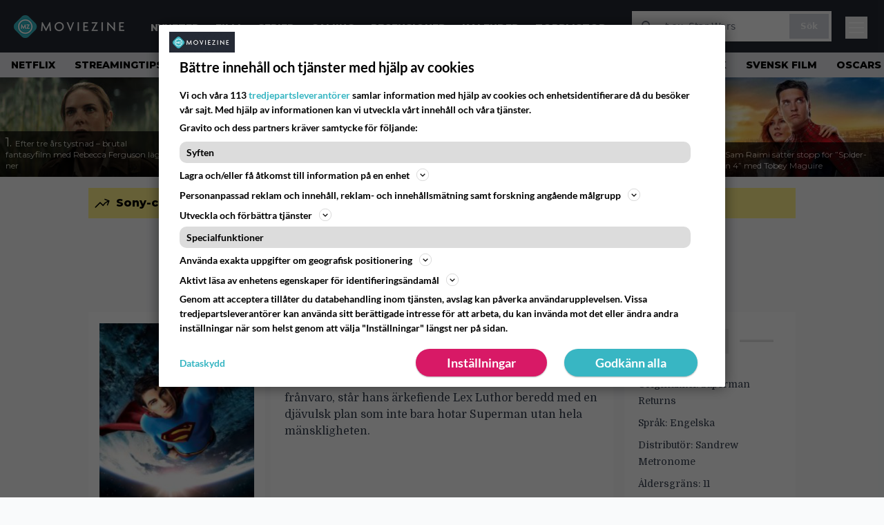

--- FILE ---
content_type: text/html; charset=UTF-8
request_url: https://www.moviezine.se/movies/superman-returns
body_size: 22797
content:
<!doctype html>
<html lang="sv-SE">
<head>
	<meta charset="UTF-8">
	<meta name="viewport" content="width=device-width, initial-scale=1">
	<link rel="profile" href="https://gmpg.org/xfn/11">
	<link rel="apple-touch-icon" sizes="180x180" href="/apple-touch-icon.png">
	<link rel="icon" type="image/png" sizes="32x32" href="/favicon-32x32.png">
	<link rel="icon" type="image/png" sizes="16x16" href="/favicon-16x16.png">
	<link rel="manifest" href="/site.webmanifest">
	<link rel="mask-icon" href="/safari-pinned-tab.svg" color="#5bbad5">
	<meta name="msapplication-TileColor" content="#da532c">
	<meta name="theme-color" content="#1e1e1e">

	
	<meta name='robots' content='index, follow, max-image-preview:large, max-snippet:-1, max-video-preview:-1' />
<link rel='preconnect' href='https://lwadm.com' >
<link rel='preconnect' href='https://macro.adnami.io' >
<link rel='dns-prefetch' href='//macro.adnami.io'>
<link rel='dns-prefetch' href='//lwadm.com'>

	<!-- This site is optimized with the Yoast SEO Premium plugin v26.4 (Yoast SEO v26.8) - https://yoast.com/product/yoast-seo-premium-wordpress/ -->
	<title>Superman Returns (2006 film) - MovieZine.se</title><link rel="preload" href="https://www.moviezine.se/wp-content/themes/popmedia2030/assets/img/MovieZine_logo_white_small_new.png" as="image" fetchpriority="high"><link rel="preload" href="https://www.moviezine.se/wp-content/uploads/2026/01/rebeccaferguson-256x144.jpg" as="image" fetchpriority="high"><link rel="preload" href="https://www.moviezine.se/wp-content/themes/popmedia2030/style.css?ver=1.0.13" as="style" onload="this.rel='stylesheet';this.removeAttribute('onload');"><link rel="preload" href="https://www.moviezine.se/wp-content/cache/perfmatters/www.moviezine.se/minify/fd552a45870f.main.prod.min.css?ver=1.0.25" as="style" onload="this.rel='stylesheet';this.removeAttribute('onload');"><link rel="preload" href="https://www.moviezine.se/wp-content/cache/perfmatters/www.moviezine.se/fonts/f5b5528926ac.google-fonts.min.css" as="style" onload="this.rel='stylesheet';this.removeAttribute('onload');"><link rel="preload" href="https://www.moviezine.se/wp-content/cache/perfmatters/www.moviezine.se/fonts/f5b5528926ac.google-fonts.min.css" as="font" crossorigin><link rel="preload" href="https://www.moviezine.se/wp-content/cache/perfmatters/www.moviezine.se/fonts/JTUSjIg1_i6t8kCHKm459WlhyyTh89Y.woff2" as="font" type="font/woff2" crossorigin>
	<link rel="canonical" href="https://www.moviezine.se/movies/superman-returns" />
	<meta property="og:locale" content="sv_SE" />
	<meta property="og:type" content="article" />
	<meta property="og:title" content="Superman Returns" />
	<meta property="og:description" content="När Superman återkommer till Metropolis efter fem års frånvaro, står hans ärkefiende Lex Luthor beredd med en djävulsk plan som inte bara hotar Superman utan hela mänskligheten." />
	<meta property="og:url" content="https://www.moviezine.se/movies/superman-returns" />
	<meta property="og:site_name" content="MovieZine.se" />
	<meta property="article:publisher" content="https://www.facebook.com/moviezine" />
	<meta property="og:image" content="https://www.moviezine.se/wp-content/uploads/2025/02/large_original-6068.jpg" />
	<meta property="og:image:width" content="1200" />
	<meta property="og:image:height" content="1774" />
	<meta property="og:image:type" content="image/jpeg" />
	<meta name="twitter:card" content="summary_large_image" />
	<!-- / Yoast SEO Premium plugin. -->



<meta property="article:published_time" content="2014-06-08T20:49:25+02:00" />
<link rel='dns-prefetch' href='//cdn.parsely.com' />
<link rel='dns-prefetch' href='//v0.wordpress.com' />
<link rel="alternate" title="oEmbed (JSON)" type="application/json+oembed" href="https://www.moviezine.se/wp-json/oembed/1.0/embed?url=https%3A%2F%2Fwww.moviezine.se%2Fmovies%2Fsuperman-returns" />
<link rel="alternate" title="oEmbed (XML)" type="text/xml+oembed" href="https://www.moviezine.se/wp-json/oembed/1.0/embed?url=https%3A%2F%2Fwww.moviezine.se%2Fmovies%2Fsuperman-returns&#038;format=xml" />
<link rel='stylesheet' id='ep_general_styles-css' href='https://www.moviezine.se/wp-content/plugins/elasticpress/dist/css/general-styles.css?ver=66295efe92a630617c00' media='all' />
<link rel='stylesheet' id='popmedia2030-style-css' href='https://www.moviezine.se/wp-content/themes/popmedia2030/style.css?ver=1.0.13' media='all' />
<link rel="stylesheet" id="tailwind-css" href="https://www.moviezine.se/wp-content/cache/perfmatters/www.moviezine.se/minify/fd552a45870f.main.prod.min.css?ver=1.0.25" media="all">
<meta content='c0yXutfoT4vVfZQXY0MzHnhd1gZ_xNREnCsB4a0bRcY' name='google-site-verification'>
<meta content='240550869483067' property='fb:app_id'>
<!-- echobox -->
<script async id="ebx" src="//applets.ebxcdn.com/ebx.js"></script>
<!-- Google Tag Manager -->
<script>(function(w,d,s,l,i){w[l]=w[l]||[];w[l].push({'gtm.start':
new Date().getTime(),event:'gtm.js'});var f=d.getElementsByTagName(s)[0],
j=d.createElement(s),dl=l!='dataLayer'?'&l='+l:'';j.async=true;j.src=
'https://www.googletagmanager.com/gtm.js?id='+i+dl;f.parentNode.insertBefore(j,f);
})(window,document,'script','dataLayer','GTM-P4ZLJL2');</script>
<!-- End Google Tag Manager --><script type="application/ld+json" class="wp-parsely-metadata">{"@context":"https:\/\/schema.org","@type":"WebPage","headline":"Superman Returns","url":"https:\/\/www.moviezine.se\/movies\/superman-returns","inLanguage":"sv-SE","isAccessibleForFree":true,"publisher":{"@type":"NewsMediaOrganization","name":"MovieZine","url":"https:\/\/www.moviezine.se","logo":{"@type":"ImageObject","url":"https:\/\/www.moviezine.se\/android-chrome-512x512.png"},"sameAs":["https:\/\/sv.wikipedia.org\/wiki\/Moviezine","https:\/\/www.facebook.com\/moviezine","https:\/\/www.instagram.com\/moviezine\/","https:\/\/www.youtube.com\/@moviezine"],"publishingPrinciples":"https:\/\/www.moviezine.se\/redaktionell-policy-och-principer-for-publicering","contactPoint":[{"@type":"ContactPoint","contactType":"newsroom","url":"https:\/\/www.moviezine.se\/moviezine-kontakt","email":"hej@moviezine.se","areaServed":["SE"],"availableLanguage":["sv","en"]}]},"sourceOrganization":{"@type":"NewsMediaOrganization","name":"MovieZine AB","url":"https:\/\/www.moviezine.se"},"metadata":{"url":"https:\/\/www.moviezine.se\/wp-content\/uploads\/2025\/02\/large_original-6068-256x144.jpg"}}</script><script type='text/javascript'>window.superWebShareFallback = {"superwebshare_fallback_enable":"enable","fallback_title":"Dela","fallback_modal_background":"#38b6c3","fallback_layout":"1","fallback_twitter_via":"","fallback_text_color":"#ffffff","fallback_show_in_desktop":"false","fallback_social_networks":["facebook","twitter","linkedin","whatsapp"]} </script><noscript><style>.perfmatters-lazy[data-src]{display:none !important;}</style></noscript><style>.perfmatters-lazy-youtube{position:relative;width:100%;max-width:100%;height:0;padding-bottom:56.23%;overflow:hidden}.perfmatters-lazy-youtube img{position:absolute;top:0;right:0;bottom:0;left:0;display:block;width:100%;max-width:100%;height:auto;margin:auto;border:none;cursor:pointer;transition:.5s all;-webkit-transition:.5s all;-moz-transition:.5s all}.perfmatters-lazy-youtube img:hover{-webkit-filter:brightness(75%)}.perfmatters-lazy-youtube .play{position:absolute;top:50%;left:50%;right:auto;width:68px;height:48px;margin-left:-34px;margin-top:-24px;background:url(https://www.moviezine.se/wp-content/plugins/perfmatters/img/youtube.svg) no-repeat;background-position:center;background-size:cover;pointer-events:none;filter:grayscale(1)}.perfmatters-lazy-youtube:hover .play{filter:grayscale(0)}.perfmatters-lazy-youtube iframe{position:absolute;top:0;left:0;width:100%;height:100%;z-index:99}</style>
	<link href="https://www.moviezine.se/wp-content/cache/perfmatters/www.moviezine.se/fonts/f5b5528926ac.google-fonts.min.css" rel="stylesheet">

	<script src="https://www.moviezine.se/wp-content/themes/popmedia2030/assets/js/gravito-stub.js"></script>
	<script src="https://www.moviezine.se/wp-content/themes/popmedia2030/assets/js/gravito.js" async></script>
	<script>
		// Listen for the DOMContentLoaded event on the document
		document.addEventListener('DOMContentLoaded', function() {
			// Create a script element
			var script = document.createElement('script');

			// Set the source of the script to the Gravito SDK
			script.src = 'https://cdn.gravito.net/sdkv2/latest/sdk.js';

			// Set the script to load asynchronously
			script.async = true;

			// Define what to do once the script has loaded
			script.onload = function() {
				// Check if window.gravito and its init method are available
				if (window.gravito && typeof window.gravito.init === 'function') {
					// Your code to run after the script loads
					window.gravito.init("tcfCMP");
				} else {
					console.error('Gravito is not initialized properly.');
				}
			};

			// Append the script element to the head of the document
			document.head.appendChild(script);
		});

	</script>

	
	<script async="async" src="https://macro.adnami.io/macro/hosts/adsm.macro.moviezine.se.js" type="pmdelayedscript" data-cfasync="false" data-no-optimize="1" data-no-defer="1" data-no-minify="1"></script>
	<script async='async' src='https://lwadm.com/lw/pbjs?pid=72286388-dd56-479b-b718-db57e8a06f59'></script>
	<script>
		var lwhble = lwhble || {cmd:[]};
	</script>

	
	<script async src="https://source.advisible.com/10175902/main.js"></script>

</head>

<body class="wp-singular movies-template-default single single-movies postid-495839 wp-theme-popmedia2030 bg-gray-50">
<!-- Google Tag Manager (noscript) -->
<noscript><iframe src="https://www.googletagmanager.com/ns.html?id=GTM-P4ZLJL2"
height="0" width="0" style="display:none;visibility:hidden"></iframe></noscript>
<!-- End Google Tag Manager (noscript) -->

<div id="page" class="site">

	<header id="masthead" class="site-header">
		<div class="site-branding">

			<nav id="site-navigation" class="main-navigation" x-data="menuNavigation">
    <!-- site main navbar -->
    <div class="flex flex-wrap">
		<section class="relative w-full">
			<nav class="flex justify-between bg-moviezine-dark text-white">
				<div class="px-5 xl:px-12 py-4 flex w-full items-center">
                    <div class="logo w-40">
                        <a href="https://www.moviezine.se" title="MovieZine" class="block"><img data-perfmatters-preload src="https://www.moviezine.se/wp-content/themes/popmedia2030/assets/img/MovieZine_logo_white_small_new.png" width="166" height="33" alt="MovieZine" fetchpriority="high"></a>
                    </div>
					<ul class="pt-1 hidden text-white lg:flex px-4 mx-auto font-extrabold uppercase font-montserrat font-heading text-sm lg:text-md space-x-6">
						<li><a class="hover:text-gray-200" href="/nyheter" title="Nyheter">Nyheter</a></li>
						<li><a class="hover:text-gray-200" href="/sektion/film" title="film">Film</a></li>
						<li><a class="hover:text-gray-200" href="/sektion/serier" title="tv-serie">Serier</a></li>
						<li><a class="hover:text-gray-200" href="/sektion/gaming" title="gaming">Gaming</a></li>
						<li><a class="hover:text-gray-200" href="/recensioner" title="recensioner">Recensioner</a></li>
						<li><a class="hover:text-gray-200" href="/kalender" title="biopremiärer - kalender">Kalender</a></li>
						<!-- <li><a class="hover:text-gray-200" href="/biotoppen/">Biotoppen</a></li> -->
						<li><a class="hover:text-gray-200" href="/topplistor" title="topplistor">Topplistor</a></li>
					</ul>
					<div class="hidden lg:inline w-128">
						<div class="relative">
	<form id="searchform" method="get" action="https://www.moviezine.se/">
		<div class="bg-white shadow p-1 flex">
			<span class="w-auto flex justify-end items-center text-gray-500 p-2">
				<i class="material-icons text-xl"><svg xmlns="http://www.w3.org/2000/svg" class="h-5 w-5" viewBox="0 0 20 20"
						fill="currentColor">
						<path fill-rule="evenodd"
							d="M8 4a4 4 0 100 8 4 4 0 000-8zM2 8a6 6 0 1110.89 3.476l4.817 4.817a1 1 0 01-1.414 1.414l-4.816-4.816A6 6 0 012 8z"
							clip-rule="evenodd" />
					</svg></i>
			</span>
			<input x-ref="searchField" class="w-full p-2 text-gray-800 search-field text-sm border-0" name="s" type="text"
				placeholder="t.ex. Star Wars" value="">
			<button type="submit" class="bg-gray-300 hover:bg-gray-500 text-white p-2 pl-4 pr-4">
				<p class="font-semibold text-xs">Sök</p>
			</button>
		</div>
	</form>
</div>





					</div>



					<div class="lg:hidden inline absolute right-20 top-6">
						<button class="text-white z-20 hover:text-gray-500 mobile-search-button" @click="toggleSearch">
							<svg xmlns="http://www.w3.org/2000/svg" class="h-6 w-6" viewBox="0 0 20 20" fill="currentColor">
								<path fill-rule="evenodd" d="M8 4a4 4 0 100 8 4 4 0 000-8zM2 8a6 6 0 1110.89 3.476l4.817 4.817a1 1 0 01-1.414 1.414l-4.816-4.816A6 6 0 012 8z" clip-rule="evenodd" />
							</svg>
						</button>
					</div>
				</div>
				<div class="flex items-center pr-6">
					<button
						class="burger-button burger-icon"
						data-burger-state="off"
						@click="toggleMobileMenu"
						x-ref="burgerButton">
						<span class="burger-icon-wing burger-icon-wing--tl"></span>
						<span class="burger-icon-wing burger-icon-wing--tr"></span>
						<span class="burger-icon-wing burger-icon-wing--m"></span>
						<span class="burger-icon-wing burger-icon-wing--br"></span>
						<span class="burger-icon-wing burger-icon-wing--bl"></span>
					</button>
				</div>
			</nav>
		</section>
	</div>

	<section class="overflow-x-scroll lg:overflow-x-auto hide-scroll-bar bg-gray-200 w-full">
		<!-- navbar -->
		<nav class="px-2 py-2">

			<!-- Nav Links -->
			<ul class="flex px-2 space-x-6 font-extrabold font-montserrat uppercase font-heading text-xs lg:text-sm lg:space-x-7">
												<li class="flex-shrink-0 last:pr-6 lg:last:pr-7">
									<a class="hover:text-gray-500" href="https://www.moviezine.se/tema/netflix">Netflix</a>
								</li>
															<li class="flex-shrink-0 last:pr-6 lg:last:pr-7">
									<a class="hover:text-gray-500" href="https://www.moviezine.se/tema/streamingtips">Streamingtips</a>
								</li>
															<li class="flex-shrink-0 last:pr-6 lg:last:pr-7">
									<a class="hover:text-gray-500" href="https://www.moviezine.se/tema/spider-man">Spider-Man</a>
								</li>
															<li class="flex-shrink-0 last:pr-6 lg:last:pr-7">
									<a class="hover:text-gray-500" href="https://www.moviezine.se/tema/tv-tips">TV-tips</a>
								</li>
															<li class="flex-shrink-0 last:pr-6 lg:last:pr-7">
									<a class="hover:text-gray-500" href="https://www.moviezine.se/tema/trailer">Trailer</a>
								</li>
															<li class="flex-shrink-0 last:pr-6 lg:last:pr-7">
									<a class="hover:text-gray-500" href="https://www.moviezine.se/tema/trivia">Trivia</a>
								</li>
															<li class="flex-shrink-0 last:pr-6 lg:last:pr-7">
									<a class="hover:text-gray-500" href="https://www.moviezine.se/tema/tv-spel">TV-spel</a>
								</li>
															<li class="flex-shrink-0 last:pr-6 lg:last:pr-7">
									<a class="hover:text-gray-500" href="https://www.moviezine.se/tema/bioaktuellt">Bioaktuellt</a>
								</li>
															<li class="flex-shrink-0 last:pr-6 lg:last:pr-7">
									<a class="hover:text-gray-500" href="https://www.moviezine.se/tema/fantasy">Fantasy</a>
								</li>
															<li class="flex-shrink-0 last:pr-6 lg:last:pr-7">
									<a class="hover:text-gray-500" href="https://www.moviezine.se/tema/skrack">Skräck</a>
								</li>
															<li class="flex-shrink-0 last:pr-6 lg:last:pr-7">
									<a class="hover:text-gray-500" href="https://www.moviezine.se/tema/svensk-film">Svensk film</a>
								</li>
															<li class="flex-shrink-0 last:pr-6 lg:last:pr-7">
									<a class="hover:text-gray-500" href="https://www.moviezine.se/tema/oscars">Oscars</a>
								</li>
															<li class="flex-shrink-0 last:pr-6 lg:last:pr-7">
									<a class="hover:text-gray-500" href="https://www.moviezine.se/tema/amazon-prime-video">Prime Video</a>
								</li>
															<li class="flex-shrink-0 last:pr-6 lg:last:pr-7">
									<a class="hover:text-gray-500" href="https://www.moviezine.se/tema/star-wars">Star Wars</a>
								</li>
															<li class="flex-shrink-0 last:pr-6 lg:last:pr-7">
									<a class="hover:text-gray-500" href="https://www.moviezine.se/tema/svt-play">SVT Play</a>
								</li>
															<li class="flex-shrink-0 last:pr-6 lg:last:pr-7">
									<a class="hover:text-gray-500" href="https://www.moviezine.se/tema/streaming">Streaming</a>
								</li>
															<li class="flex-shrink-0 last:pr-6 lg:last:pr-7">
									<a class="hover:text-gray-500" href="https://www.moviezine.se/tema/digitalpremiar">Digitalpremiär</a>
								</li>
															<li class="flex-shrink-0 last:pr-6 lg:last:pr-7">
									<a class="hover:text-gray-500" href="https://www.moviezine.se/tema/kandisar">Kändisar</a>
								</li>
															<li class="flex-shrink-0 last:pr-6 lg:last:pr-7">
									<a class="hover:text-gray-500" href="https://www.moviezine.se/tema/kommande-filmer">Kommande filmer</a>
								</li>
															<li class="flex-shrink-0 last:pr-6 lg:last:pr-7">
									<a class="hover:text-gray-500" href="https://www.moviezine.se/tema/quiz">Quiz</a>
								</li>
										</ul>

		</nav>

	</section>

	<!-- mobile menu -->
	<div class="mobile-menu min-h-screen bg-white" :class="{ 'block': isMenuOpen, 'hidden': !isMenuOpen }">
		<div class="flex flex-wrap">
			<div class="max-w-7xl mx-auto py-6 px-3 sm:px-3 lg:py-2 lg:px-3 font-montserrat">
    <div class="mt-6 grid grid-cols-2 gap-4 xl:mt-0 xl:col-span-2">
        <div class="md:grid md:grid-cols-2 md:gap-8">
            <div>
                <h3 class="text-sm font-semibold  text-gray-900 tracking-tighter uppercase">
                Områden
                </h3>
                <ul role="list" class="mt-4 space-y-2">
                    <li><a class="text-base text-gray-900 hover:text-gray-900" href="https://www.moviezine.se" title="MovieZine.se">Start</a></li>
                    <li><a class="text-base text-gray-900 hover:text-gray-900" href="https://www.moviezine.se/nyheter" title="Nyheter">Nyheter</a></li>
                    <li><a class="text-base text-gray-900 hover:text-gray-900" href="https://www.moviezine.se/sektion/film" title="film">Film</a></li>
                    <li><a class="text-base text-gray-900 hover:text-gray-900" href="https://www.moviezine.se/sektion/serier" title="tv-serie">Serie</a></li>
                    <li><a class="text-base text-gray-900 hover:text-gray-900" href="https://www.moviezine.se/sektion/gaming" title="gaming">Gaming</a></li>
                    <li><a class="text-base text-gray-900 hover:text-gray-900" href="https://www.moviezine.se/recensioner" title="film och serie recensioner">Recensioner</a></li>
                    <li><a class="text-base text-gray-900 hover:text-gray-900" href="https://www.moviezine.se/kalender">Kalender</a></li>
                    <li><a class="text-base text-gray-900 hover:text-gray-900" href="https://www.moviezine.se/biotoppen">Biotoppen</a></li>
                    <li><a class="text-base text-gray-900 hover:text-gray-900" href="https://www.moviezine.se/topplistor">Topplistor</a></li>
                    <li><a class="text-base text-gray-900 hover:text-gray-900" href="https://www.moviezine.se/tema/kronikor">Krönikor</a></li>
                    <li><a class="text-base text-gray-900 hover:text-gray-900" href="https://www.moviezine.se/tema/intervjuer" title="Intervjuer">Intervjuer</a></li>
                    <li><a class="text-base text-gray-900 hover:text-gray-900" href="https://www.moviezine.se/tema/langlasning">Långläsning</a></li>
                    </ul>

                <h3 class="mt-8 text-sm font-semibold  text-gray-900 tracking-tighter uppercase">
                Databas
                </h3>
                <ul role="list" class="mt-4 space-y-2">
                  <li><a class="text-base text-gray-900 hover:text-gray-900" href="https://www.moviezine.se/movies" title="Alla filmer">Alla filmer</a></li>
                  <li><a class="text-base text-gray-900 hover:text-gray-900" href="https://www.moviezine.se/series" title="Alla serier">Alla serier</a></li>
                </ul>


            
            </div>
          <div class="mt-12 md:mt-0">
          <h3 class="text-sm font-semibold  text-gray-900 tracking-tighter uppercase">
                Streamingtjänster
                </h3>
                <ul role="list" class="mt-4 space-y-4">
                  <li><a class="text-base text-gray-900 hover:text-gray-900" href="https://www.moviezine.se/tema/netflix" title="Netflix">Netflix</a></li>
                  <li><a class="text-base text-gray-900 hover:text-gray-900" href="https://www.moviezine.se/tema/max" title="Max">Max</a></li>
                  <li><a class="text-base text-gray-900 hover:text-gray-900" href="https://www.moviezine.se/tema/viaplay" title="Viaplay">Viaplay</a></li>
                  <li><a class="text-base text-gray-900 hover:text-gray-900" href="https://www.moviezine.se/tema/apple-tv-plus" title="Apple TV+">Apple TV+</a></li>
                  <li><a class="text-base text-gray-900 hover:text-gray-900" href="https://www.moviezine.se/tema/disney-plus" title="Disney Plus">Disney+</a></li>
                  <li><a class="text-base text-gray-900 hover:text-gray-900" href="https://www.moviezine.se/tema/amazon-prime-video" title="Prime Video">Prime Video</a></li>
                  <li><a class="text-base text-gray-900 hover:text-gray-900" href="https://www.moviezine.se/tema/skyshowtime" title="SkyShowtime">SkyShowtime</a></li>
                  <li><a class="text-base text-gray-900 hover:text-gray-900" href="https://www.moviezine.se/tema/svt" title="SVT Play">SVT Play</a></li>
                  <li><a class="text-base text-gray-900 hover:text-gray-900" href="https://www.moviezine.se/tema/tv4-play" title="TV4 Play">TV4 Play</a></li>
                  <li><a class="text-base text-gray-900 hover:text-gray-900" href="https://www.moviezine.se/tema/tv-tips" title="Tv tips idag">På TV idag</a></li>
                </ul>
          </div>
        </div>
        <div class="md:grid md:grid-cols-2 md:gap-8">
          <div>
          <h3 class="text-sm font-semibold text-gray-900 tracking-tighter uppercase">
              Populärt
            </h3>
            <ul role="list" class="mt-4 space-y-4">
                                    <li>
                        <a class="text-base text-gray-900 hover:text-gray-900" href="https://www.moviezine.se/tema/netflix">Netflix</a>
                      </li>
                                          <li>
                        <a class="text-base text-gray-900 hover:text-gray-900" href="https://www.moviezine.se/tema/streamingtips">Streamingtips</a>
                      </li>
                                          <li>
                        <a class="text-base text-gray-900 hover:text-gray-900" href="https://www.moviezine.se/tema/spider-man">Spider-Man</a>
                      </li>
                                          <li>
                        <a class="text-base text-gray-900 hover:text-gray-900" href="https://www.moviezine.se/tema/tv-tips">TV-tips</a>
                      </li>
                                          <li>
                        <a class="text-base text-gray-900 hover:text-gray-900" href="https://www.moviezine.se/tema/trailer">Trailer</a>
                      </li>
                                          <li>
                        <a class="text-base text-gray-900 hover:text-gray-900" href="https://www.moviezine.se/tema/trivia">Trivia</a>
                      </li>
                                          <li>
                        <a class="text-base text-gray-900 hover:text-gray-900" href="https://www.moviezine.se/tema/tv-spel">TV-spel</a>
                      </li>
                                          <li>
                        <a class="text-base text-gray-900 hover:text-gray-900" href="https://www.moviezine.se/tema/bioaktuellt">Bioaktuellt</a>
                      </li>
                                          <li>
                        <a class="text-base text-gray-900 hover:text-gray-900" href="https://www.moviezine.se/tema/fantasy">Fantasy</a>
                      </li>
                                          <li>
                        <a class="text-base text-gray-900 hover:text-gray-900" href="https://www.moviezine.se/tema/skrack">Skräck</a>
                      </li>
                                          <li>
                        <a class="text-base text-gray-900 hover:text-gray-900" href="https://www.moviezine.se/tema/svensk-film">Svensk film</a>
                      </li>
                                          <li>
                        <a class="text-base text-gray-900 hover:text-gray-900" href="https://www.moviezine.se/tema/oscars">Oscars</a>
                      </li>
                                          <li>
                        <a class="text-base text-gray-900 hover:text-gray-900" href="https://www.moviezine.se/tema/amazon-prime-video">Prime Video</a>
                      </li>
                                          <li>
                        <a class="text-base text-gray-900 hover:text-gray-900" href="https://www.moviezine.se/tema/star-wars">Star Wars</a>
                      </li>
                                          <li>
                        <a class="text-base text-gray-900 hover:text-gray-900" href="https://www.moviezine.se/tema/svt-play">SVT Play</a>
                      </li>
                                          <li>
                        <a class="text-base text-gray-900 hover:text-gray-900" href="https://www.moviezine.se/tema/streaming">Streaming</a>
                      </li>
                                          <li>
                        <a class="text-base text-gray-900 hover:text-gray-900" href="https://www.moviezine.se/tema/digitalpremiar">Digitalpremiär</a>
                      </li>
                                          <li>
                        <a class="text-base text-gray-900 hover:text-gray-900" href="https://www.moviezine.se/tema/kandisar">Kändisar</a>
                      </li>
                                          <li>
                        <a class="text-base text-gray-900 hover:text-gray-900" href="https://www.moviezine.se/tema/kommande-filmer">Kommande filmer</a>
                      </li>
                                          <li>
                        <a class="text-base text-gray-900 hover:text-gray-900" href="https://www.moviezine.se/tema/quiz">Quiz</a>
                      </li>
                                </ul>
          </div>
          <div class="mt-12 md:mt-0">
            <h3 class="text-sm font-semibold text-gray-900 tracking-tighter uppercase">
              Beställ
            </h3>
            <ul role="list" class="mt-4 space-y-4">
            <li>
                <a href="https://www.moviezine.se/feed" target="_blank" class="text-base text-gray-900 hover:text-gray-900">
                  RSS-feed
                </a>
              </li>
            </ul>
            <h3 class="mt-8 text-sm font-semibold text-gray-900 tracking-tighter uppercase">
              Annat
            </h3>
            <ul role="list" class="mt-4 space-y-4">
              <li>
                <a href="https://www.moviezine.se/om-moviezine" class="text-base text-gray-900 hover:text-gray-900">
                  Om MovieZine
                </a>
              </li>
              <li>
                <a href="https://www.moviezine.se/moviezine-kontakt" class="text-base text-gray-900 hover:text-gray-900" title="Kontakta MovieZine - Contact MovieZine">
                  Kontakta MovieZine
                </a>
              </li>
              <li>
                <a href="https://www.moviezine.se/annonsera-pa-moviezine" class="text-base text-gray-900 hover:text-gray-900">
                  Annonsera på Moviezine
                </a>
              </li>
              <li>
              <a onclick="window.gravitoCMP.openPreferences()" href="javascript:void(0);" class="text-base text-gray-900 hover:text-gray-900">
                  Inställningar för cookies 
                </a>
              </li>
              <li>
                <a href="https://www.moviezine.se/personuppgiftspolicy-cookiepolicy" class="text-base text-gray-900 hover:text-gray-900" title="Integritet - Personuppgiftspolicy och cookiepolicy">
                  Personuppgiftspolicy och cookiepolicy
                </a>
              </li>
              <li>
                <a href="https://www.youronlinechoices.com/se/" class="text-base text-gray-900 hover:text-gray-900" title="Beteendebaserad reklam" target="_blank">
                  Beteendebaserad reklam
                </a>
              </li>
            </ul>
          </div>
        </div>
    </div>
</div>		</div>
	</div>

	<div class="mobile-search-menu min-h-screen bg-white" :class="{ 'block': isSearchOpen, 'hidden': !isSearchOpen }">
		<div class="relative">
	<form id="searchform" method="get" action="https://www.moviezine.se/">
		<div class="bg-white shadow p-1 flex">
			<span class="w-auto flex justify-end items-center text-gray-500 p-2">
				<i class="material-icons text-xl"><svg xmlns="http://www.w3.org/2000/svg" class="h-5 w-5" viewBox="0 0 20 20"
						fill="currentColor">
						<path fill-rule="evenodd"
							d="M8 4a4 4 0 100 8 4 4 0 000-8zM2 8a6 6 0 1110.89 3.476l4.817 4.817a1 1 0 01-1.414 1.414l-4.816-4.816A6 6 0 012 8z"
							clip-rule="evenodd" />
					</svg></i>
			</span>
			<input x-ref="searchField" class="w-full p-2 text-gray-800 search-field text-sm border-0" name="s" type="text"
				placeholder="t.ex. Star Wars" value="">
			<button type="submit" class="bg-gray-300 hover:bg-gray-500 text-white p-2 pl-4 pr-4">
				<p class="font-semibold text-xs">Sök</p>
			</button>
		</div>
	</form>
</div>





	</div>

</nav><!-- #site-navigation -->

<script>
	document.addEventListener('alpine:init', () => {
		Alpine.data('menuNavigation', () => ({
			isMenuOpen: false,
			isSearchOpen: false,
			lastPos: window.scrollY + 0,
			scrollingDown: false,
			scrollingUp: false,

			onScroll() {
				this.scrollingUp = window.scrollY > this.$refs.menuNavigation.offsetHeight && this.lastPos > window.scrollY
				this.scrollingDown = window.scrollY > this.$refs.menuNavigation.offsetHeight && this.lastPos < window.scrollY
				this.lastPos = window.scrollY
			},

			toggleMobileMenu() {
				this.isMenuOpen = ! this.isMenuOpen
				this.isSearchOpen = false

				this.toggleBurgerIcon()
			},

			toggleBurgerIcon() {
				const state = this.$refs.burgerButton.getAttribute('data-burger-state')
				const newState = (state === 'on') ? 'off' : 'on'
				this.$refs.burgerButton.setAttribute('data-burger-state', newState)
			},

			toggleSearch() {
				this.isSearchOpen = ! this.isSearchOpen
				this.isMenuOpen = false

				this.$nextTick(() => {

					setTimeout(() => {
						this.$refs.searchField.focus()
					}, 500);
				})
				this.$refs.burgerButton.setAttribute('data-burger-state', 'off')
			}
		}))
	})
</script>			
		</div><!-- .site-branding -->

		
<div class="flex flex-col bg-white m-auto p-auto h-[144px]">
  <div class="flex overflow-x-scroll hide-scroll-bar overflow-y-hidden">
    <div class="flex flex-nowrap">

                  <div class="inline-block">
              <a href="https://www.moviezine.se/nyheter/efter-tre-ars-tystnade-brutal-fantasyfilm-med-rebecca-ferguson-laggs-ner"
                 title="Efter tre års tystnad – brutal fantasyfilm med Rebecca Ferguson läggs ner">

                <div
                  class="flex flex-wrap content-end w-64 h-36 bg-cover max-w-xs overflow-hidden bg-white hover:shadow-xl transition-shadow duration-300 ease-in-out relative">

                  <img data-perfmatters-preload width="256" height="144" src="https://www.moviezine.se/wp-content/uploads/2026/01/rebeccaferguson-256x144.jpg" alt="Efter tre års tystnad – brutal fantasyfilm med Rebecca Ferguson läggs ner" class="z-1 no-lazy" fetchpriority="high">

                  <div
                    class="pt-2 pl-2 pr-1 pb-2 bg-black hover:opacity-100 opacity-70 leading-3 bottom-0 absolute">
                    <span class="text-lg font-montserrat text-white leading-4">
                      1.
                    </span>
                    <span class="text-white font-montserrat text-xs leading-4">
                      Efter tre års tystnad – brutal fantasyfilm med Rebecca Ferguson läggs ner                    </span>
                  </div>
                </div>
              </a>
            </div>
                  <div class="inline-block">
              <a href="https://www.moviezine.se/nyheter/return-to-silent-hill-blir-totalsagad-en-av-de-samsta-filmerna-nagonsin"
                 title="”Return to Silent Hill” blir totalsågad – en av de sämsta filmerna någonsin">

                <div
                  class="flex flex-wrap content-end w-64 h-36 bg-cover max-w-xs overflow-hidden bg-white hover:shadow-xl transition-shadow duration-300 ease-in-out relative">

                  <img width="256" height="144"
                    src="https://www.moviezine.se/wp-content/uploads/2026/01/Return-to-Silent-Hill-film-256x144.jpg"
                    alt="”Return to Silent Hill” blir totalsågad – en av de sämsta filmerna någonsin"
                    class="z-1 no-lazy"
                  >

                  <div
                    class="pt-2 pl-2 pr-1 pb-2 bg-black hover:opacity-100 opacity-70 leading-3 bottom-0 absolute">
                    <span class="text-lg font-montserrat text-white leading-4">
                      2.
                    </span>
                    <span class="text-white font-montserrat text-xs leading-4">
                      ”Return to Silent Hill” blir totalsågad – en av de sämsta filmerna någonsin                    </span>
                  </div>
                </div>
              </a>
            </div>
                  <div class="inline-block">
              <a href="https://www.moviezine.se/nyheter/nu-slapps-2025-ars-stora-svenska-thriller-digitalt-intensiv-och-mork"
                 title="Nu släpps 2025 års stora svenska thriller digitalt: ”Intensiv och mörk”">

                <div
                  class="flex flex-wrap content-end w-64 h-36 bg-cover max-w-xs overflow-hidden bg-white hover:shadow-xl transition-shadow duration-300 ease-in-out relative">

                  <img width="256" height="144" src="data:image/svg+xml,%3Csvg%20xmlns=&#039;http://www.w3.org/2000/svg&#039;%20width=&#039;256&#039;%20height=&#039;144&#039;%20viewBox=&#039;0%200%20256%20144&#039;%3E%3C/svg%3E" alt="Nu släpps 2025 års stora svenska thriller digitalt: ”Intensiv och mörk”" class="z-1  perfmatters-lazy" data-src="https://www.moviezine.se/wp-content/uploads/2026/01/Vi-dor-i-natt-2-256x144.jpg" /><noscript><img width="256" height="144"
                    src="https://www.moviezine.se/wp-content/uploads/2026/01/Vi-dor-i-natt-2-256x144.jpg"
                    alt="Nu släpps 2025 års stora svenska thriller digitalt: ”Intensiv och mörk”"
                    class="z-1 "
                  ></noscript>

                  <div
                    class="pt-2 pl-2 pr-1 pb-2 bg-black hover:opacity-100 opacity-70 leading-3 bottom-0 absolute">
                    <span class="text-lg font-montserrat text-white leading-4">
                      3.
                    </span>
                    <span class="text-white font-montserrat text-xs leading-4">
                      Nu släpps 2025 års stora svenska thriller digitalt: ”Intensiv och mörk”                    </span>
                  </div>
                </div>
              </a>
            </div>
                  <div class="inline-block">
              <a href="https://www.moviezine.se/nyheter/the-abandons-har-ridit-fardigt-netflix-stoppar-westernserien-efter-1-sasong"
                 title="Netflix westernserie har ridit färdigt – stoppas efter 1 säsong">

                <div
                  class="flex flex-wrap content-end w-64 h-36 bg-cover max-w-xs overflow-hidden bg-white hover:shadow-xl transition-shadow duration-300 ease-in-out relative">

                  <img width="256" height="144" src="data:image/svg+xml,%3Csvg%20xmlns=&#039;http://www.w3.org/2000/svg&#039;%20width=&#039;256&#039;%20height=&#039;144&#039;%20viewBox=&#039;0%200%20256%20144&#039;%3E%3C/svg%3E" alt="Netflix westernserie har ridit färdigt – stoppas efter 1 säsong" class="z-1  perfmatters-lazy" data-src="https://www.moviezine.se/wp-content/uploads/2026/01/lena-headey-abandons-256x144.jpg" /><noscript><img width="256" height="144"
                    src="https://www.moviezine.se/wp-content/uploads/2026/01/lena-headey-abandons-256x144.jpg"
                    alt="Netflix westernserie har ridit färdigt – stoppas efter 1 säsong"
                    class="z-1 "
                  ></noscript>

                  <div
                    class="pt-2 pl-2 pr-1 pb-2 bg-black hover:opacity-100 opacity-70 leading-3 bottom-0 absolute">
                    <span class="text-lg font-montserrat text-white leading-4">
                      4.
                    </span>
                    <span class="text-white font-montserrat text-xs leading-4">
                      Netflix westernserie har ridit färdigt – stoppas efter 1 säsong                    </span>
                  </div>
                </div>
              </a>
            </div>
                  <div class="inline-block">
              <a href="https://www.moviezine.se/nyheter/sam-raimi-satter-stopp-for-spider-man-4-med-tobey-maguire"
                 title="Sam Raimi sätter stopp för ”Spider-Man 4” med Tobey Maguire">

                <div
                  class="flex flex-wrap content-end w-64 h-36 bg-cover max-w-xs overflow-hidden bg-white hover:shadow-xl transition-shadow duration-300 ease-in-out relative">

                  <img width="256" height="144" src="data:image/svg+xml,%3Csvg%20xmlns=&#039;http://www.w3.org/2000/svg&#039;%20width=&#039;256&#039;%20height=&#039;144&#039;%20viewBox=&#039;0%200%20256%20144&#039;%3E%3C/svg%3E" alt="Sam Raimi sätter stopp för ”Spider-Man 4” med Tobey Maguire" class="z-1  perfmatters-lazy" data-src="https://www.moviezine.se/wp-content/uploads/2026/01/sam-raimi-spider-man-4-256x144.jpg" /><noscript><img width="256" height="144"
                    src="https://www.moviezine.se/wp-content/uploads/2026/01/sam-raimi-spider-man-4-256x144.jpg"
                    alt="Sam Raimi sätter stopp för ”Spider-Man 4” med Tobey Maguire"
                    class="z-1 "
                  ></noscript>

                  <div
                    class="pt-2 pl-2 pr-1 pb-2 bg-black hover:opacity-100 opacity-70 leading-3 bottom-0 absolute">
                    <span class="text-lg font-montserrat text-white leading-4">
                      5.
                    </span>
                    <span class="text-white font-montserrat text-xs leading-4">
                      Sam Raimi sätter stopp för ”Spider-Man 4” med Tobey Maguire                    </span>
                  </div>
                </div>
              </a>
            </div>
                  <div class="inline-block">
              <a href="https://www.moviezine.se/recensioner/wonder-man-det-djarvaste-marvel-har-gjort-pa-lange"
                 title="Det djärvaste Marvel har gjort på länge">

                <div
                  class="flex flex-wrap content-end w-64 h-36 bg-cover max-w-xs overflow-hidden bg-white hover:shadow-xl transition-shadow duration-300 ease-in-out relative">

                  <img width="256" height="144" src="data:image/svg+xml,%3Csvg%20xmlns=&#039;http://www.w3.org/2000/svg&#039;%20width=&#039;256&#039;%20height=&#039;144&#039;%20viewBox=&#039;0%200%20256%20144&#039;%3E%3C/svg%3E" alt="Det djärvaste Marvel har gjort på länge" class="z-1  perfmatters-lazy" data-src="https://www.moviezine.se/wp-content/uploads/2026/01/Wonder-Man-1-256x144.jpg" /><noscript><img width="256" height="144"
                    src="https://www.moviezine.se/wp-content/uploads/2026/01/Wonder-Man-1-256x144.jpg"
                    alt="Det djärvaste Marvel har gjort på länge"
                    class="z-1 "
                  ></noscript>

                  <div
                    class="pt-2 pl-2 pr-1 pb-2 bg-black hover:opacity-100 opacity-70 leading-3 bottom-0 absolute">
                    <span class="text-lg font-montserrat text-white leading-4">
                      6.
                    </span>
                    <span class="text-white font-montserrat text-xs leading-4">
                      Det djärvaste Marvel har gjort på länge                    </span>
                  </div>
                </div>
              </a>
            </div>
                  <div class="inline-block">
              <a href="https://www.moviezine.se/nyheter/steal-thriller-prime-video-sophie-turner"
                 title="”Game of Thrones”-stjärnan i ny fartfylld thriller – alla avsnitt ute nu!">

                <div
                  class="flex flex-wrap content-end w-64 h-36 bg-cover max-w-xs overflow-hidden bg-white hover:shadow-xl transition-shadow duration-300 ease-in-out relative">

                  <img width="256" height="144" src="data:image/svg+xml,%3Csvg%20xmlns=&#039;http://www.w3.org/2000/svg&#039;%20width=&#039;256&#039;%20height=&#039;144&#039;%20viewBox=&#039;0%200%20256%20144&#039;%3E%3C/svg%3E" alt="”Game of Thrones”-stjärnan i ny fartfylld thriller – alla avsnitt ute nu!" class="z-1  perfmatters-lazy" data-src="https://www.moviezine.se/wp-content/uploads/2026/01/Steal_S1_UT_101_240627_ROBLUD_00248RC_3000-256x144.jpg" /><noscript><img width="256" height="144"
                    src="https://www.moviezine.se/wp-content/uploads/2026/01/Steal_S1_UT_101_240627_ROBLUD_00248RC_3000-256x144.jpg"
                    alt="”Game of Thrones”-stjärnan i ny fartfylld thriller – alla avsnitt ute nu!"
                    class="z-1 "
                  ></noscript>

                  <div
                    class="pt-2 pl-2 pr-1 pb-2 bg-black hover:opacity-100 opacity-70 leading-3 bottom-0 absolute">
                    <span class="text-lg font-montserrat text-white leading-4">
                      7.
                    </span>
                    <span class="text-white font-montserrat text-xs leading-4">
                      ”Game of Thrones”-stjärnan i ny fartfylld thriller – alla avsnitt ute nu!                    </span>
                  </div>
                </div>
              </a>
            </div>
                  <div class="inline-block">
              <a href="https://www.moviezine.se/nyheter/matt-damons-genombrottsfilm-var-fran-borjan-en-thriller-tills-rob-reiner-sade-ifran"
                 title="Matt Damons genombrottsfilm var från början en thriller – tills Rob Reiner sade ifrån">

                <div
                  class="flex flex-wrap content-end w-64 h-36 bg-cover max-w-xs overflow-hidden bg-white hover:shadow-xl transition-shadow duration-300 ease-in-out relative">

                  <img width="256" height="144" src="data:image/svg+xml,%3Csvg%20xmlns=&#039;http://www.w3.org/2000/svg&#039;%20width=&#039;256&#039;%20height=&#039;144&#039;%20viewBox=&#039;0%200%20256%20144&#039;%3E%3C/svg%3E" alt="Matt Damons genombrottsfilm var från början en thriller – tills Rob Reiner sade ifrån" class="z-1  perfmatters-lazy" data-src="https://www.moviezine.se/wp-content/uploads/2026/01/Matt-Damon-looks-sad-in-Good-Will-Hunting-256x144.jpg" /><noscript><img width="256" height="144"
                    src="https://www.moviezine.se/wp-content/uploads/2026/01/Matt-Damon-looks-sad-in-Good-Will-Hunting-256x144.jpg"
                    alt="Matt Damons genombrottsfilm var från början en thriller – tills Rob Reiner sade ifrån"
                    class="z-1 "
                  ></noscript>

                  <div
                    class="pt-2 pl-2 pr-1 pb-2 bg-black hover:opacity-100 opacity-70 leading-3 bottom-0 absolute">
                    <span class="text-lg font-montserrat text-white leading-4">
                      8.
                    </span>
                    <span class="text-white font-montserrat text-xs leading-4">
                      Matt Damons genombrottsfilm var från början en thriller – tills Rob Reiner sade ifrån                    </span>
                  </div>
                </div>
              </a>
            </div>
      
    </div>
  </div>
</div>

<style>
.hide-scroll-bar {
-ms-overflow-style: none;
scrollbar-width: none;
}
.hide-scroll-bar::-webkit-scrollbar {
display: none;
}
</style>






       



		
		<div id='moviezine_helsida-desktop'></div>
		<div id='moviezine_helsida-mobil'></div>
		<script>
			document.addEventListener("DOMContentLoaded", function() {
				var isMobile = window.innerWidth <= 768;
				var isMdToLg = window.innerWidth > 768 && window.innerWidth < 979;
				var isXl = window.innerWidth >= 980;

				if (isMobile) {
					lwhble.cmd.push(function() {
						lwhble.loadAd({tagId: "moviezine_helsida-mobil"});
					});
				} else {
					lwhble.cmd.push(function() {
						lwhble.loadAd({tagId: "moviezine_helsida-desktop"});
					});
				}
			});
		</script>

		            <div class="container flex flex-row items-center bg-yellow-200 m-auto p-2 space-x-2 mt-4">
                <svg xmlns="http://www.w3.org/2000/svg" fill="none" viewBox="0 0 24 24" stroke-width="1.5" stroke="currentColor" class="w-6 h-6">
                    <path stroke-linecap="round" stroke-linejoin="round" d="M2.25 18 9 11.25l4.306 4.306a11.95 11.95 0 0 1 5.814-5.518l2.74-1.22m0 0-5.94-2.281m5.94 2.28-2.28 5.941" />
                </svg>
                <span class="font-montserrat font-extrabold leading-5 lg:leading-7">
                    <a href="https://www.moviezine.se/nyheter/sony-chef-kallade-filmstjarnan-for-en-javla-terrorist" title="Sony-chef kallade filmstjärnan för ”en jävla terrorist”">
                        Sony-chef kallade filmstjärnan för ”en jävla terrorist”                    </a>
                </span>
            </div>
        				

	</header><!-- #masthead -->

	<div class="container mt-4 mx-auto relative z-50"><!-- closed in footer -->


	<main id="primary" class="site-main">

		


<script type="application/ld+json">
    {
      "@context": "https://schema.org",

            "@type": "Movie",
            
			"url": "https://www.moviezine.se/movies/superman-returns",
            
			"name": "Superman Returns",
			"sameAs": "",
            
						"image":"https://www.moviezine.se/wp-content/uploads/2025/02/large_original-6068.jpg",
			
				"genre":["Sci-Fi"], 

			"aggregateRating": {
				"@type": "AggregateRating",
				"ratingValue": "4",
				"bestRating": "5",
				"worstRating": "1",
				"ratingCount": "1"
            }
    	}
		</script>



<div class="flex flex-col flex-wrap md:flex-nowrap lg:flex-nowrap gap-x-4 no-ads-area bg-gray-50">

	<div class="w-full overflow-hidden px-2 sm:px-0 pt-3 pb-4 text-center">
		<h1 class="text-3xl leading-7 lg:leading-11 md:text-4xl lg:text-5xl font-montserrat font-extrabold">
			Superman Returns			<span class="text-lg lg:text-2xl text-gray-400 leading-7 font-bold inline-block align-middle"> (2006)<span>
		</h1>

	</div>

	<div class="px-2 md:px-0 text-center">
        <div class="tags-container flex-wrap flex justify-center gap-x-2 gap-y-2 pb-4">
        <button type="button" class="inline-flex items-center px-2.5 py-1.5 text-xs font-extrabold font-montserrat uppercase text-white bg-black hover:bg-tilt-dark focus:outline-none focus:ring-2 focus:ring-offset-2 focus:ring-indigo-500"><a href="https://www.moviezine.se/genres/sci-fi" rel="tag">Sci-Fi</a></button>		<button type="button" class="inline-flex items-center px-2.5 py-1.5 text-xs font-extrabold font-montserrat uppercase text-white bg-black hover:bg-tilt-dark focus:outline-none focus:ring-2 focus:ring-offset-2 focus:ring-indigo-500">
							<a href="https://www.moviezine.se/years/2006" title="Filmer från året 2006">2006</a>
						</button>	</div>
    </div>

</div>





	<section class="container mx-auto">
        <div class="flex flex-wrap">
            <div class="w-full sm:w-1/2 lg:w-1/4 mb-4 flex">
                <div class="bg-white p-4 flex flex-col flex-grow h-full">
											<div class="film-poster">
							<img width="1200" height="1774" src="data:image/svg+xml,%3Csvg%20xmlns=&#039;http://www.w3.org/2000/svg&#039;%20width=&#039;1200&#039;%20height=&#039;1774&#039;%20viewBox=&#039;0%200%201200%201774&#039;%3E%3C/svg%3E" alt title="large_original-6068.jpg" class="perfmatters-lazy" data-src="https://www.moviezine.se/wp-content/uploads/2025/02/large_original-6068.jpg" /><noscript><img width="1200" height="1774" src="https://www.moviezine.se/wp-content/uploads/2025/02/large_original-6068.jpg" alt="" title="large_original-6068.jpg"></noscript>
													</div>
										</div>
            </div>
            <div class="w-full sm:w-1/2 md:w-1/2 px-2 mb-4 flex">
                <div class="bg-white p-4 flex flex-col flex-grow h-full">
					    <header class="component-title flex justify-center mx-4 py-4 font-montserrat uppercase font-bold text-sm border-gray-200 text-white pt-2">
        <h3 class="bg-moviezine-light p-2 font-montserrat uppercase font-bold text-sm text-black">Synopsis</h3>
    </header>
    
				<div class="px-1 md:px-1 mt-3 prose text-md lg:text-md leading-6 lg:leading-6 font-open-sans font-light">
				<p>När Superman återkommer till Metropolis efter fem års frånvaro, står hans ärkefiende Lex Luthor beredd med en djävulsk plan som inte bara hotar Superman utan hela mänskligheten.</p>

            <div class="lg:hidden">
                <div id="moviezine_outstream-mobil" class="inner_advertisement poppartners flex justify-center items-center"></div>
                <div id="moviezine_outstream-desktop" class="inner_advertisement flex justify-center items-center poppartners"></div>
                <script>
                    document.addEventListener("DOMContentLoaded", function() {
                        var isMobile = window.innerWidth <= 768;
                        var isMdToLg = window.innerWidth > 768 && window.innerWidth < 979;
                        var isXl = window.innerWidth >= 980;
            
                        if (isMobile) {
                            lwhble.cmd.push(function() {
                                lwhble.loadAd({tagId: "moviezine_outstream-mobil"});
                            });
                        }
                    });
                </script>
            </div>
						</div>
                </div>
            </div>
            <div class="w-full md:w-1/2 lg:w-1/4 pl-2 mb-4 flex">
                <div class="bg-white p-4 flex flex-col flex-grow h-full">
					    <header class="component-title flex justify-center mx-4 py-4 font-montserrat uppercase font-bold text-sm border-gray-200 text-white pt-2">
        <h3 class="bg-moviezine-light p-2 font-montserrat uppercase font-bold text-sm text-black">Info</h3>
    </header>
    

				<div class="flex flex-col space-y-2 mt-4 px-1 md:px-1 mt-3 prose text-md lg:text-sm leading-6 lg:leading-6 font-open-sans font-light">
                
									<div>
						<strong>Originaltitel:</strong> Superman Returns					</div>
				
                
                					<div>
						<strong>Språk:</strong> Engelska					</div>
				                
				
									<div>
						<strong>Distributör:</strong> Sandrew Metronome					</div>
				
									<div>
						<strong>Åldersgräns:</strong> 11					</div>
				                
                					<div>
						<strong>Längd:</strong> 154 min
					</div>
				            </div>



                </div>
            </div>
        </div>
    </section>

	<div class="flex flex-wrap md:flex-nowrap lg:flex-nowrap gap-x-4 bg-white mb-4">

<div class="w-full bg-white border-gray-200 border-b flex flex-nowrap flex-col gap-y-4">	
		    <header class="component-title flex justify-center mx-4 py-4 font-montserrat uppercase font-bold text-sm border-gray-200 text-white pt-2">
        <h3 class="bg-moviezine-light p-2 font-montserrat uppercase font-bold text-sm text-black">Medverkande</h3>
    </header>
    	<div class="px-4 pb-4">

		<div class="w-full overflow-hidden px-2 sm:px-0 text-md lg:text-sm leading-6 lg:leading-6 font-open-sans font-light">
	
		<div class="tags-container flex-wrap flex justify-center gap-x-2 gap-y-2 pb-4">
        <button type="button" class="inline-flex items-center px-2.5 py-1.5 text-xs font-extrabold font-montserrat uppercase text-white bg-black hover:bg-tilt-dark focus:outline-none focus:ring-2 focus:ring-offset-2 focus:ring-indigo-500"><a href="https://www.moviezine.se/people/brandon-routh" rel="tag">Brandon Routh</a></button><button type="button" class="inline-flex items-center px-2.5 py-1.5 text-xs font-extrabold font-montserrat uppercase text-white bg-black hover:bg-tilt-dark focus:outline-none focus:ring-2 focus:ring-offset-2 focus:ring-indigo-500"><a href="https://www.moviezine.se/people/bryan-singer" rel="tag">Bryan Singer</a></button><button type="button" class="inline-flex items-center px-2.5 py-1.5 text-xs font-extrabold font-montserrat uppercase text-white bg-black hover:bg-tilt-dark focus:outline-none focus:ring-2 focus:ring-offset-2 focus:ring-indigo-500"><a href="https://www.moviezine.se/people/david-fabrizio" rel="tag">David Fabrizio</a></button><button type="button" class="inline-flex items-center px-2.5 py-1.5 text-xs font-extrabold font-montserrat uppercase text-white bg-black hover:bg-tilt-dark focus:outline-none focus:ring-2 focus:ring-offset-2 focus:ring-indigo-500"><a href="https://www.moviezine.se/people/eva-marie-saint" rel="tag">Eva Marie Saint</a></button><button type="button" class="inline-flex items-center px-2.5 py-1.5 text-xs font-extrabold font-montserrat uppercase text-white bg-black hover:bg-tilt-dark focus:outline-none focus:ring-2 focus:ring-offset-2 focus:ring-indigo-500"><a href="https://www.moviezine.se/people/frank-langella" rel="tag">Frank Langella</a></button><button type="button" class="inline-flex items-center px-2.5 py-1.5 text-xs font-extrabold font-montserrat uppercase text-white bg-black hover:bg-tilt-dark focus:outline-none focus:ring-2 focus:ring-offset-2 focus:ring-indigo-500"><a href="https://www.moviezine.se/people/ian-roberts" rel="tag">Ian Roberts</a></button><button type="button" class="inline-flex items-center px-2.5 py-1.5 text-xs font-extrabold font-montserrat uppercase text-white bg-black hover:bg-tilt-dark focus:outline-none focus:ring-2 focus:ring-offset-2 focus:ring-indigo-500"><a href="https://www.moviezine.se/people/jack-larson" rel="tag">Jack Larson</a></button><button type="button" class="inline-flex items-center px-2.5 py-1.5 text-xs font-extrabold font-montserrat uppercase text-white bg-black hover:bg-tilt-dark focus:outline-none focus:ring-2 focus:ring-offset-2 focus:ring-indigo-500"><a href="https://www.moviezine.se/people/james-marsden" rel="tag">James Marsden</a></button><button type="button" class="inline-flex items-center px-2.5 py-1.5 text-xs font-extrabold font-montserrat uppercase text-white bg-black hover:bg-tilt-dark focus:outline-none focus:ring-2 focus:ring-offset-2 focus:ring-indigo-500"><a href="https://www.moviezine.se/people/kal-penn" rel="tag">Kal Penn</a></button><button type="button" class="inline-flex items-center px-2.5 py-1.5 text-xs font-extrabold font-montserrat uppercase text-white bg-black hover:bg-tilt-dark focus:outline-none focus:ring-2 focus:ring-offset-2 focus:ring-indigo-500"><a href="https://www.moviezine.se/people/kate-bosworth" rel="tag">Kate Bosworth</a></button><button type="button" class="inline-flex items-center px-2.5 py-1.5 text-xs font-extrabold font-montserrat uppercase text-white bg-black hover:bg-tilt-dark focus:outline-none focus:ring-2 focus:ring-offset-2 focus:ring-indigo-500"><a href="https://www.moviezine.se/people/kevin-spacey" rel="tag">Kevin Spacey</a></button><button type="button" class="inline-flex items-center px-2.5 py-1.5 text-xs font-extrabold font-montserrat uppercase text-white bg-black hover:bg-tilt-dark focus:outline-none focus:ring-2 focus:ring-offset-2 focus:ring-indigo-500"><a href="https://www.moviezine.se/people/marlon-brando" rel="tag">Marlon Brando</a></button><button type="button" class="inline-flex items-center px-2.5 py-1.5 text-xs font-extrabold font-montserrat uppercase text-white bg-black hover:bg-tilt-dark focus:outline-none focus:ring-2 focus:ring-offset-2 focus:ring-indigo-500"><a href="https://www.moviezine.se/people/parker-posey" rel="tag">Parker Posey</a></button><button type="button" class="inline-flex items-center px-2.5 py-1.5 text-xs font-extrabold font-montserrat uppercase text-white bg-black hover:bg-tilt-dark focus:outline-none focus:ring-2 focus:ring-offset-2 focus:ring-indigo-500"><a href="https://www.moviezine.se/people/sam-huntington" rel="tag">Sam Huntington</a></button><button type="button" class="inline-flex items-center px-2.5 py-1.5 text-xs font-extrabold font-montserrat uppercase text-white bg-black hover:bg-tilt-dark focus:outline-none focus:ring-2 focus:ring-offset-2 focus:ring-indigo-500"><a href="https://www.moviezine.se/people/tristan-lake-leabu" rel="tag">Tristan Lake Leabu</a></button><button type="button" class="inline-flex items-center px-2.5 py-1.5 text-xs font-extrabold font-montserrat uppercase text-white bg-black hover:bg-tilt-dark focus:outline-none focus:ring-2 focus:ring-offset-2 focus:ring-indigo-500"><a href="https://www.moviezine.se/people/vincent-stone" rel="tag">Vincent Stone</a></button>    </div>

		
		</div>
	</div>
</div>

</div>

		<div class="flex flex-wrap md:flex-nowrap lg:flex-nowrap gap-x-4 bg-white mb-4">

		<div class="w-full bg-white border-gray-200 border-b flex flex-nowrap flex-col gap-y-4">	
				    <header class="component-title flex justify-center mx-4 py-4 font-montserrat uppercase font-bold text-sm border-gray-200 text-white pt-2">
        <h3 class="bg-moviezine-light p-2 font-montserrat uppercase font-bold text-sm text-black">Recensioner</h3>
    </header>
    			<div class="px-4 pb-4">

				<div>
					<div class="w-full bg-white border-gray-200 border-b">	

        <div class="px-2 relative">
          
        
                    <div class="flex border-gray-200 border-b pb-3 last:border-b-0">
                <div class="flex-grow w-full pt-2 pl-2">

                <div class="w-full overflow-hidden px-2 sm:px-0">
                    <h2 class="text-xl leading-6 lg:leading-9  lg:text-4xl font-montserrat font-extrabold"><a href="https://www.moviezine.se/recensioner/tveklost-sommarens-stora-biounderhallning">Tveklöst sommarens stora biounderhållning</a></h2>
                </div>
                    
                    <div class="mt-3 mb-3">
                        <div class="star-rating"><div class="star full-star"></div><div class="star full-star"></div><div class="star full-star"></div><div class="star full-star"></div><div class="star empty-star"></div></div>
                     </div>

                        <div class="w-full overflow-hidden pb-3 pt-1 px-2 sm:px-0">
                        
                                                        <div class="prose text-xl leading-6 font-open-sans font-light text-gray-500"><p>Bryan Singer vet hur man gör film, och han vet hur man gör serietidningsfilm.</p>
</div>                                                        </div>

                    <div class="flex">

                        <div class="mt-4 mb-6 flex items-center w-128">
                            <div class="flex-shrink-0">
                                <img alt src="data:image/svg+xml,%3Csvg%20xmlns=&#039;http://www.w3.org/2000/svg&#039;%20width=&#039;32&#039;%20height=&#039;32&#039;%20viewBox=&#039;0%200%2032%2032&#039;%3E%3C/svg%3E" class="avatar avatar-32 photo h-10 w-10 mt-0 mb-0 perfmatters-lazy" height="32" width="32" decoding="async" data-src="https://secure.gravatar.com/avatar/d09aa96f918a6cd00d0d963b92d26f3829aced2636af5ac3550fa92e0dc7023f?s=32&#038;d=mm&#038;r=g" data-srcset="https://secure.gravatar.com/avatar/d09aa96f918a6cd00d0d963b92d26f3829aced2636af5ac3550fa92e0dc7023f?s=64&#038;d=mm&#038;r=g 2x" /><noscript><img alt='' src='https://secure.gravatar.com/avatar/d09aa96f918a6cd00d0d963b92d26f3829aced2636af5ac3550fa92e0dc7023f?s=32&#038;d=mm&#038;r=g' srcset='https://secure.gravatar.com/avatar/d09aa96f918a6cd00d0d963b92d26f3829aced2636af5ac3550fa92e0dc7023f?s=64&#038;d=mm&#038;r=g 2x' class='avatar avatar-32 photo h-10 w-10 mt-0 mb-0' height='32' width='32' decoding='async'/></noscript>                            </div>
                            <div class="ml-3">
                                <span class="text-lg font-md text-gray-400 font-montserrat"><a href="https://www.moviezine.se/author/ville-gideon-sorman" title="Inlägg av Ville Gideon Sorman" rel="author">Ville Gideon Sorman</a></span>
                                <div class="flex space-x-1 text-sm text-gray-500">
                                    <span class="text-xs font-montserrat font-extrabold">Recension: 30.06.2006</span>
                                </div>
                            </div>
                        </div>
                         
                        <div class="pt-4 pl-4 justify-center">
                            <a href="https://www.moviezine.se/recensioner/tveklost-sommarens-stora-biounderhallning"><button type="button" class="inline-flex items-center px-4 py-2 mt-1 border border-transparent font-montserrat font-medium text-sm leading-5 shadow-sm text-white bg-moviezine-red hover:bg-gray-600 focus:outline-none">
                                Läs recensionen
                            </button></a>
                        </div>
                        
                    </div>
                </div>
            </div>
    
            </div>
</div>
				</div>

				<div class="px-2 md:px-0">
					




				</div>

				<div class="w-full overflow-hidden py-3 px-2 sm:px-0">
				<div class="mt-3">
					
				</div>

									</div>
			</div>
		</div>

		</div>
  



<div class="flex flex-wrap md:flex-nowrap lg:flex-nowrap gap-x-4">

	<div class="w-full sm:w-full md:w-8/12 lg:w-8/12">
			<div class="flex flex-nowrap flex-col gap-y-4">

				<div class="w-full bg-white border-gray-200 border-b">
    <div class="p-2">
        <div class="strossle-widget-article"></div>
    </div>
</div>
				    <div class="w-full bg-white">
        <div class="pl-4">
            <ol class="popm-top-list pl-4 pr-2 pt-2 pb-2 font-montserrat">
                <header class="component-title flex justify-center mx-4 py-4 font-montserrat uppercase font-bold text-sm border-gray-200 text-white ">
        <h3 class="bg-moviezine-light p-2 font-montserrat uppercase font-bold text-sm text-black">Relaterat</h3>
    </header>
                                        <li class="pl-2 pb-3 pr-4 mb-3 border-b last:border-b-0 border-gray-100">
                        <a class="font-montserrat text-black font-semibold text-md leading-5 visited:text-gray-600" href="https://www.moviezine.se/nyheter/klart-han-blir-brainiac-i-superman-uppfoljaren" title="Klart: Han blir Brainiac i &#8221;Superman&#8221;-uppföljaren">Klart: Han blir Brainiac i &#8221;Superman&#8221;-uppföljaren</a>
                    </li>
                                    <li class="pl-2 pb-3 pr-4 mb-3 border-b last:border-b-0 border-gray-100">
                        <a class="font-montserrat text-black font-semibold text-md leading-5 visited:text-gray-600" href="https://www.moviezine.se/nyheter/3-skadisar-kan-vara-aktuella-som-brainiac-i-superman-2-blir-det-en-dansk" title="3 skådisar kan vara aktuella som Brainiac i &#8221;Superman 2&#8221; &#8211; blir det en dansk?">3 skådisar kan vara aktuella som Brainiac i &#8221;Superman 2&#8221; &#8211; blir det en dansk?</a>
                    </li>
                                    <li class="pl-2 pb-3 pr-4 mb-3 border-b last:border-b-0 border-gray-100">
                        <a class="font-montserrat text-black font-semibold text-md leading-5 visited:text-gray-600" href="https://www.moviezine.se/nyheter/35-filmstjarnor-som-gatt-bort-under-2025" title="35 filmstjärnor som gått bort under 2025">35 filmstjärnor som gått bort under 2025</a>
                    </li>
                                    <li class="pl-2 pb-3 pr-4 mb-3 border-b last:border-b-0 border-gray-100">
                        <a class="font-montserrat text-black font-semibold text-md leading-5 visited:text-gray-600" href="https://www.moviezine.se/nyheter/bekraftat-superman-moter-braniac-i-uppfoljaren-man-of-tomorrow" title="Bekräftat: Superman möter Braniac i uppföljaren &#8221;Man of Tomorrow&#8221;">Bekräftat: Superman möter Braniac i uppföljaren &#8221;Man of Tomorrow&#8221;</a>
                    </li>
                                    <li class="pl-2 pb-3 pr-4 mb-3 border-b last:border-b-0 border-gray-100">
                        <a class="font-montserrat text-black font-semibold text-md leading-5 visited:text-gray-600" href="https://www.moviezine.se/recensioner/mordande-konkurrens-i-park-chan-wooks-sylvassa-kapitalismkomedi" title="Mördande konkurrens i Park Chan-wooks sylvassa kapitalismkomedi">Mördande konkurrens i Park Chan-wooks sylvassa kapitalismkomedi</a>
                    </li>
                            </ol>
        </div>
    </div>

			</div>
	</div>

	<div class="w-full sm:w-full md:w-4/12 lg:w-4/12"><!-- sidebar container -->
		<aside id="secondary" class="widget-area h-full">
<!-- Sidebar -->
<div class="flex flex-col wrap gap-y-4 h-full">

	<div class="w-full bg-white py-2 px-4">
		<div id='moviezine_outsider1' class=''></div>
      <script>
        document.addEventListener('DOMContentLoaded', function() {
        // Check screen width once and store it
        var isMobile = window.innerWidth <= 768;
        var isMdToLg = window.innerWidth > 768 && window.innerWidth < 979;
        var isXl = window.innerWidth >= 980;

          // Use the isMobile variable to decide whether to load each ad
        if (isXl) {
          // Load the first mobile ad
          lwhble.cmd.push(function() {
            lwhble.loadAd({tagId: 'moviezine_outsider1'});
          });
        }
      });
      </script>
	</div>

      
	<div class="w-full bg-white">
		    <header class="component-title flex justify-center mx-4 py-4 font-montserrat uppercase font-bold text-sm border-gray-200 text-white ">
        <h3 class="bg-moviezine-light p-2 font-montserrat uppercase font-bold text-sm text-black">Mest läst</h3>
    </header>
    
		<div class="pl-4">
			<ol class="popm-top-list pl-4 pr-2 pt-2 pb-2 font-montserrat">
											<li class="pl-2 pb-3 pr-4 mb-3 border-b last:border-b-0 border-gray-100">
								<a class="font-montserrat text-black font-semibold text-md leading-5 visited:text-gray-600" href="https://www.moviezine.se/nyheter/the-abandons-har-ridit-fardigt-netflix-stoppar-westernserien-efter-1-sasong" title="Netflix westernserie har ridit färdigt – stoppas efter 1 säsong">Netflix westernserie har ridit färdigt – stoppas efter 1 säsong</a>
							</li>
													<li class="pl-2 pb-3 pr-4 mb-3 border-b last:border-b-0 border-gray-100">
								<a class="font-montserrat text-black font-semibold text-md leading-5 visited:text-gray-600" href="https://www.moviezine.se/nyheter/sam-raimi-satter-stopp-for-spider-man-4-med-tobey-maguire" title="Sam Raimi sätter stopp för ”Spider-Man 4” med Tobey Maguire">Sam Raimi sätter stopp för ”Spider-Man 4” med Tobey Maguire</a>
							</li>
													<li class="pl-2 pb-3 pr-4 mb-3 border-b last:border-b-0 border-gray-100">
								<a class="font-montserrat text-black font-semibold text-md leading-5 visited:text-gray-600" href="https://www.moviezine.se/recensioner/wonder-man-det-djarvaste-marvel-har-gjort-pa-lange" title="Det djärvaste Marvel har gjort på länge">Det djärvaste Marvel har gjort på länge</a>
							</li>
													<li class="pl-2 pb-3 pr-4 mb-3 border-b last:border-b-0 border-gray-100">
								<a class="font-montserrat text-black font-semibold text-md leading-5 visited:text-gray-600" href="https://www.moviezine.se/nyheter/matt-damons-genombrottsfilm-var-fran-borjan-en-thriller-tills-rob-reiner-sade-ifran" title="Matt Damons genombrottsfilm var från början en thriller – tills Rob Reiner sade ifrån">Matt Damons genombrottsfilm var från början en thriller – tills Rob Reiner sade ifrån</a>
							</li>
													<li class="pl-2 pb-3 pr-4 mb-3 border-b last:border-b-0 border-gray-100">
								<a class="font-montserrat text-black font-semibold text-md leading-5 visited:text-gray-600" href="https://www.moviezine.se/nyheter/kritikerna-sagar-en-av-chris-pratts-samsta-filmer-nagonsin" title="Kritikerna sågar ”en av Chris Pratts sämsta filmer någonsin”">Kritikerna sågar ”en av Chris Pratts sämsta filmer någonsin”</a>
							</li>
													<li class="pl-2 pb-3 pr-4 mb-3 border-b last:border-b-0 border-gray-100">
								<a class="font-montserrat text-black font-semibold text-md leading-5 visited:text-gray-600" href="https://www.moviezine.se/nyheter/return-to-silent-hill-blir-totalsagad-en-av-de-samsta-filmerna-nagonsin" title="”Return to Silent Hill” blir totalsågad – en av de sämsta filmerna någonsin">”Return to Silent Hill” blir totalsågad – en av de sämsta filmerna någonsin</a>
							</li>
													<li class="pl-2 pb-3 pr-4 mb-3 border-b last:border-b-0 border-gray-100">
								<a class="font-montserrat text-black font-semibold text-md leading-5 visited:text-gray-600" href="https://www.moviezine.se/nyheter/jason-statham-atervander-som-the-beekeeper-datum-spikat-for-uppfoljaren" title="Jason Statham återvänder som “The Beekeeper” – datum spikat för uppföljaren">Jason Statham återvänder som “The Beekeeper” – datum spikat för uppföljaren</a>
							</li>
													<li class="pl-2 pb-3 pr-4 mb-3 border-b last:border-b-0 border-gray-100">
								<a class="font-montserrat text-black font-semibold text-md leading-5 visited:text-gray-600" href="https://www.moviezine.se/nyheter/28-nya-filmer-och-serier-pa-netflix-i-februari-2026" title="28 nya filmer och serier släpps på Netflix i februari">28 nya filmer och serier släpps på Netflix i februari</a>
							</li>
													<li class="pl-2 pb-3 pr-4 mb-3 border-b last:border-b-0 border-gray-100">
								<a class="font-montserrat text-black font-semibold text-md leading-5 visited:text-gray-600" href="https://www.moviezine.se/nyheter/trailerpremiar-en-av-star-wars-basta-skurkar-far-egen-serie-i-maul-shadow-lord" title="Trailerpremiär: En av Star Wars bästa skurkar får egen serie i ”Maul: Shadow Lord”">Trailerpremiär: En av Star Wars bästa skurkar får egen serie i ”Maul: Shadow Lord”</a>
							</li>
									</ol>
	  	</div>
	</div>


	<!-- kotimaa -->
	<div class="w-full bg-white">	
		    <header class="component-title flex justify-center mx-4 py-4 font-montserrat uppercase font-bold text-sm border-gray-200 text-white ">
        <h3 class="bg-moviezine-light p-2 font-montserrat uppercase font-bold text-sm text-black">Senaste nytt</h3>
    </header>
    
	  		
		<ul class="pl-4 pr-2 pt-2 pb-2 font-montserrat">
		
		<li class="pl-2 pr-4 pb-3 mb-3 border-b last:border-b-0 border-gray-100 leading-5">
			<span class="font-montserrat text-moviezine-pink text-sm font-bold leading-6">Game of Thrones</span> | 			<a class="font-montserrat text-black font-semibold text-md leading-5 visited:text-gray-600" href="https://www.moviezine.se/nyheter/a-knight-of-the-seven-kingdoms-gor-succe-bland-hbo-max-storsta-premiarer" title="&#8221;A Knight of the Seven Kingdoms&#8221; gör succé – bland HBO Max största premiärer">
				&#8221;A Knight of the Seven Kingdoms&#8221; gör succé – bland HBO Max största premiärer			</a>
		</li>


		
		<li class="pl-2 pr-4 pb-3 mb-3 border-b last:border-b-0 border-gray-100 leading-5">
			<span class="font-montserrat text-moviezine-pink text-sm font-bold leading-6">Topplistor</span> | 			<a class="font-montserrat text-black font-semibold text-md leading-5 visited:text-gray-600" href="https://www.moviezine.se/nyheter/5-bocker-som-skriker-efter-att-fa-bli-spel" title="5 böcker som skriker efter att få bli spel">
				5 böcker som skriker efter att få bli spel			</a>
		</li>


		
		<li class="pl-2 pr-4 pb-3 mb-3 border-b last:border-b-0 border-gray-100 leading-5">
			<span class="font-montserrat text-moviezine-pink text-sm font-bold leading-6">Trailer</span> | 			<a class="font-montserrat text-black font-semibold text-md leading-5 visited:text-gray-600" href="https://www.moviezine.se/nyheter/annu-en-yellowstone-serie-har-premiar-i-var-se-nya-trailern" title="Ännu en &#8221;Yellowstone&#8221;-serie har premiär i vår – se nya trailern!">
				Ännu en &#8221;Yellowstone&#8221;-serie har premiär i vår – se nya trailern!			</a>
		</li>


		
		<li class="pl-2 pr-4 pb-3 mb-3 border-b last:border-b-0 border-gray-100 leading-5">
			<span class="font-montserrat text-moviezine-pink text-sm font-bold leading-6">Hollywood</span> | 			<a class="font-montserrat text-black font-semibold text-md leading-5 visited:text-gray-600" href="https://www.moviezine.se/nyheter/regissoren-fick-dodshot-fansen-ar-valdigt-passionerade" title="Regissören fick dödshot: &#8221;Fansen är väldigt passionerade&#8221;">
				Regissören fick dödshot: &#8221;Fansen är väldigt passionerade&#8221;			</a>
		</li>


		
		<li class="pl-2 pr-4 pb-3 mb-3 border-b last:border-b-0 border-gray-100 leading-5">
			<span class="font-montserrat text-moviezine-pink text-sm font-bold leading-6">Marvel</span> | 			<a class="font-montserrat text-black font-semibold text-md leading-5 visited:text-gray-600" href="https://www.moviezine.se/nyheter/chris-pratt-vill-fortsatta-som-star-lord-jag-har-en-riktigt-stark-vision" title="Chris Pratt vill fortsätta som Star-Lord: &#8221;Jag har en riktigt stark vision&#8221;">
				Chris Pratt vill fortsätta som Star-Lord: &#8221;Jag har en riktigt stark vision&#8221;			</a>
		</li>


		
		<li class="pl-2 pr-4 pb-3 mb-3 border-b last:border-b-0 border-gray-100 leading-5">
			<span class="font-montserrat text-moviezine-pink text-sm font-bold leading-6">Hollywood</span> | 			<a class="font-montserrat text-black font-semibold text-md leading-5 visited:text-gray-600" href="https://www.moviezine.se/nyheter/sony-chef-kallade-filmstjarnan-for-en-javla-terrorist" title="Sony-chef kallade filmstjärnan för &#8221;en jävla terrorist&#8221;">
				Sony-chef kallade filmstjärnan för &#8221;en jävla terrorist&#8221;			</a>
		</li>


		
		<li class="pl-2 pr-4 pb-3 mb-3 border-b last:border-b-0 border-gray-100 leading-5">
			<span class="font-montserrat text-moviezine-pink text-sm font-bold leading-6">Disney Plus</span> | 			<a class="font-montserrat text-black font-semibold text-md leading-5 visited:text-gray-600" href="https://www.moviezine.se/nyheter/feelgood-vibbar-i-trailern-till-ella-mccay-snart-pa-disney" title="Feelgood-vibbar i trailern till &#8221;Ella McCay&#8221; &#8211; snart på Disney+">
				Feelgood-vibbar i trailern till &#8221;Ella McCay&#8221; &#8211; snart på Disney+			</a>
		</li>


		
		<li class="pl-2 pr-4 pb-3 mb-3 border-b last:border-b-0 border-gray-100 leading-5">
			<span class="font-montserrat text-moviezine-pink text-sm font-bold leading-6">Kommande filmer</span> | 			<a class="font-montserrat text-black font-semibold text-md leading-5 visited:text-gray-600" href="https://www.moviezine.se/nyheter/du-har-missat-en-av-2025-ars-basta-filmer-nu-kommer-okenrave-dramat-till-sverige" title="En av 2025 års dolda filmpärlor &#8211; nu kommer ökenrave-dramat till Sverige">
				En av 2025 års dolda filmpärlor &#8211; nu kommer ökenrave-dramat till Sverige			</a>
		</li>


		
		<li class="pl-2 pr-4 pb-3 mb-3 border-b last:border-b-0 border-gray-100 leading-5">
			<span class="font-montserrat text-moviezine-pink text-sm font-bold leading-6">Bioaktuellt</span> | 			<a class="font-montserrat text-black font-semibold text-md leading-5 visited:text-gray-600" href="https://www.moviezine.se/nyheter/kritikerna-sagar-en-av-chris-pratts-samsta-filmer-nagonsin" title="Kritikerna sågar ”en av Chris Pratts sämsta filmer någonsin”">
				Kritikerna sågar ”en av Chris Pratts sämsta filmer någonsin”			</a>
		</li>


		
		<li class="pl-2 pr-4 pb-3 mb-3 border-b last:border-b-0 border-gray-100 leading-5">
			<span class="font-montserrat text-moviezine-pink text-sm font-bold leading-6">DC</span> | 			<a class="font-montserrat text-black font-semibold text-md leading-5 visited:text-gray-600" href="https://www.moviezine.se/nyheter/jason-momoa-gor-valdsam-entre-som-lobo-i-ny-teaser-for-supergirl" title="Jason Momoa gör våldsam entré som Lobo i ny teaser för &#8221;Supergirl&#8221;">
				Jason Momoa gör våldsam entré som Lobo i ny teaser för &#8221;Supergirl&#8221;			</a>
		</li>


				</ul>
				
		
	</div>


	<div class="w-full bg-white py-2 px-4">
		<div id='moviezine_outsider2' class=''></div>
      <script>
        document.addEventListener('DOMContentLoaded', function() {
        // Check screen width once and store it
        var isMobile = window.innerWidth <= 768;
        var isMdToLg = window.innerWidth > 768 && window.innerWidth < 979;
        var isXl = window.innerWidth >= 980;

          // Use the isMobile variable to decide whether to load each ad
        if (isXl) {
          // Load the first mobile ad
          lwhble.cmd.push(function() {
            lwhble.loadAd({tagId: 'moviezine_outsider2'});
          });
        }
      });
      </script>
	</div>



	<!-- HBO -->
	<div data-perfmatters-lazy-element style="height:1000px; width:100%;"><noscript><div class="w-full bg-white perfmatters-lazy-element">
		    <header class="component-title flex justify-center mx-4 py-4 font-montserrat uppercase font-bold text-sm border-gray-200 text-white ">
        <h3 class="bg-moviezine-light p-2 font-montserrat uppercase font-bold text-sm text-black">Krönikor</h3>
    </header>
    	

						
								
			  	<div class="flex flex-col pt-4 mx-4 border-gray-200 border-b pb-4 mb-3 last:border-b-0">

		  <div class="w-full">
							<a href="https://www.moviezine.se/nyheter/kronika-jag-saknar-tiden-da-en-filmpremiar-fick-hela-varlden-att-stanna-upp" rel="bookmark">
					<picture><source srcset="https://www.moviezine.se/wp-content/uploads/2026/01/pexels-tima-miroshnichenko-7991326-304x171.webp 304w,https://www.moviezine.se/wp-content/uploads/2026/01/pexels-tima-miroshnichenko-7991326-120x68.webp 120w,https://www.moviezine.se/wp-content/uploads/2026/01/pexels-tima-miroshnichenko-7991326-256x144.webp 256w" sizes="(max-width: 304px) 100vw, 304px" type="image/webp"><img src="https://www.moviezine.se/wp-content/uploads/2026/01/pexels-tima-miroshnichenko-7991326-304x171.jpg" height="171" width="304" srcset="https://www.moviezine.se/wp-content/uploads/2026/01/pexels-tima-miroshnichenko-7991326-304x171.jpg 304w, https://www.moviezine.se/wp-content/uploads/2026/01/pexels-tima-miroshnichenko-7991326-120x68.jpg 120w, https://www.moviezine.se/wp-content/uploads/2026/01/pexels-tima-miroshnichenko-7991326-256x144.jpg 256w" sizes="(max-width: 304px) 100vw, 304px" class="attachment-strossle size-strossle wp-post-image sp-no-webp no-lazy" alt decoding="async" fetchpriority="high" /> </picture>				</a>
						</div>
			
			<div class="w-full pt-2">
				<h4 class="font-montserrat text-black font-semibold text-xl leading-6 visited:text-gray-600"><a href="https://www.moviezine.se/nyheter/kronika-jag-saknar-tiden-da-en-filmpremiar-fick-hela-varlden-att-stanna-upp">KRÖNIKA: Jag saknar tiden då en filmpremiär fick hela världen att stanna upp</a></h4>
			</div>
		</div>
		
				
					<div class="mx-4 pb-3 mb-3 border-b last:border-b-0 border-gray-100 leading-5">
				<a class="font-montserrat text-black font-semibold text-md leading-5 visited:text-gray-600" href="https://www.moviezine.se/nyheter/kronika-filmstadens-nya-prismodell-ar-ett-slag-i-ansiktet-pa-oss-filmfantaster" title="Krönika: Filmstadens nya prismodell är ett slag i ansiktet på oss filmfantaster">Krönika: Filmstadens nya prismodell är ett slag i ansiktet på oss filmfantaster</a>
			</div>
		
				
					<div class="mx-4 pb-3 mb-3 border-b last:border-b-0 border-gray-100 leading-5">
				<a class="font-montserrat text-black font-semibold text-md leading-5 visited:text-gray-600" href="https://www.moviezine.se/nyheter/kronika-nar-netflix-koper-hbo-far-kunderna-betala-notan" title="KRÖNIKA: När Netflix köper HBO får du som tittare betala notan">KRÖNIKA: När Netflix köper HBO får du som tittare betala notan</a>
			</div>
		
				
					<div class="mx-4 pb-3 mb-3 border-b last:border-b-0 border-gray-100 leading-5">
				<a class="font-montserrat text-black font-semibold text-md leading-5 visited:text-gray-600" href="https://www.moviezine.se/nyheter/battlefield-6-ar-spelvarldens-coca-cola" title="”Battlefield 6” är spelvärldens Coca Cola">”Battlefield 6” är spelvärldens Coca Cola</a>
			</div>
		
				
					<div class="mx-4 pb-3 mb-3 border-b last:border-b-0 border-gray-100 leading-5">
				<a class="font-montserrat text-black font-semibold text-md leading-5 visited:text-gray-600" href="https://www.moviezine.se/nyheter/kronika-annie-hall-fick-mig-att-alska-film-tack-for-allt-diane-keaton" title="KRÖNIKA: “Annie Hall” fick mig att älska film &#8211; tack för allt, Diane Keaton!">KRÖNIKA: “Annie Hall” fick mig att älska film &#8211; tack för allt, Diane Keaton!</a>
			</div>
		
						
		
	</div></noscript></div>

	<div class="w-full bg-white py-2 px-4">
		<div id='moviezine_outsider2_1' class=''></div>
      <script>
        document.addEventListener('DOMContentLoaded', function() {
        // Check screen width once and store it
        var isMobile = window.innerWidth <= 768;
        var isMdToLg = window.innerWidth > 768 && window.innerWidth < 979;
        var isXl = window.innerWidth >= 980;

          // Use the isMobile variable to decide whether to load each ad
        if (isXl) {
          // Load the first mobile ad
          lwhble.cmd.push(function() {
            lwhble.loadAd({tagId: 'moviezine_outsider2_1'});
          });
        }
      });
      </script>
	</div>

	<!-- arviot -->
	<div data-perfmatters-lazy-element style="height:1000px; width:100%;"><noscript><div class="w-full bg-white perfmatters-lazy-element">
		    <header class="component-title flex justify-center mx-4 py-4 font-montserrat uppercase font-bold text-sm border-gray-200 text-white ">
        <h3 class="bg-moviezine-light p-2 font-montserrat uppercase font-bold text-sm text-black">Streamingtips</h3>
    </header>
    	

						
				
		<div class="flex pt-4 mx-4 border-gray-200 border-b pb-4 last:border-b-0">
			
			<div class="flex-grow w-3/4">

			<span class="font-montserrat text-moviezine-pink text-sm font-bold leading-5">Streamingtips</span> | 			<a class="font-montserrat text-black font-semibold text-md leading-5 visited:text-gray-600" href="https://www.moviezine.se/nyheter/21-nya-filmer-har-precis-slappts-hos-svt-play-en-har-fatt-toppbetyg" title="21 nya filmer släpps idag på SVT Play &#8211; en har fått toppbetyg!">
				21 nya filmer släpps idag på SVT Play &#8211; en har fått toppbetyg!			</a>



			</div>
			<div class="pl-2 pt-2 flex-none w-32">
							<a href="https://www.moviezine.se/nyheter/21-nya-filmer-har-precis-slappts-hos-svt-play-en-har-fatt-toppbetyg" rel="bookmark">
					<picture><source data-srcset="https://www.moviezine.se/wp-content/uploads/2025/04/hell-or-high-water-120x68.webp 120w,https://www.moviezine.se/wp-content/uploads/2025/04/hell-or-high-water-256x144.webp 256w,https://www.moviezine.se/wp-content/uploads/2025/04/hell-or-high-water-304x171.webp 304w" data-sizes="(max-width: 120px) 100vw, 120px" type="image/webp"><img src="data:image/svg+xml,%3Csvg%20xmlns=&#039;http://www.w3.org/2000/svg&#039;%20width=&#039;120&#039;%20height=&#039;68&#039;%20viewBox=&#039;0%200%20120%2068&#039;%3E%3C/svg%3E" height="68" width="120" class="attachment-thumbnail size-thumbnail wp-post-image sp-no-webp perfmatters-lazy" alt decoding="async" data-src="https://www.moviezine.se/wp-content/uploads/2025/04/hell-or-high-water-120x68.jpg" data-srcset="https://www.moviezine.se/wp-content/uploads/2025/04/hell-or-high-water-120x68.jpg 120w, https://www.moviezine.se/wp-content/uploads/2025/04/hell-or-high-water-256x144.jpg 256w, https://www.moviezine.se/wp-content/uploads/2025/04/hell-or-high-water-304x171.jpg 304w" data-sizes="(max-width: 120px) 100vw, 120px" /><pmnoscript><img src="https://www.moviezine.se/wp-content/uploads/2025/04/hell-or-high-water-120x68.jpg" height="68" width="120" srcset="https://www.moviezine.se/wp-content/uploads/2025/04/hell-or-high-water-120x68.jpg 120w, https://www.moviezine.se/wp-content/uploads/2025/04/hell-or-high-water-256x144.jpg 256w, https://www.moviezine.se/wp-content/uploads/2025/04/hell-or-high-water-304x171.jpg 304w" sizes="(max-width: 120px) 100vw, 120px" class="attachment-thumbnail size-thumbnail wp-post-image sp-no-webp" alt="" decoding="async"  ></pmnoscript> </picture>				</a>
						</div>
		</div>

				
		<div class="flex pt-4 mx-4 border-gray-200 border-b pb-4 last:border-b-0">
			
			<div class="flex-grow w-3/4">

			<span class="font-montserrat text-moviezine-pink text-sm font-bold leading-5">Streamingtips</span> | 			<a class="font-montserrat text-black font-semibold text-md leading-5 visited:text-gray-600" href="https://www.moviezine.se/nyheter/3-spannande-serier-streamar-i-helgen-sci-fi-spanning-eller-drama" title="3 spännande serier streamar i helgen &#8211; sci-fi, spänning eller drama?">
				3 spännande serier streamar i helgen &#8211; sci-fi, spänning eller drama?			</a>



			</div>
			<div class="pl-2 pt-2 flex-none w-32">
							<a href="https://www.moviezine.se/nyheter/3-spannande-serier-streamar-i-helgen-sci-fi-spanning-eller-drama" rel="bookmark">
					<picture><source data-srcset="https://www.moviezine.se/wp-content/uploads/2026/01/sophie-turner-steal-120x68.webp 120w,https://www.moviezine.se/wp-content/uploads/2026/01/sophie-turner-steal-300x169.webp 300w,https://www.moviezine.se/wp-content/uploads/2026/01/sophie-turner-steal-648x365.webp 648w,https://www.moviezine.se/wp-content/uploads/2026/01/sophie-turner-steal-768x433.webp 768w,https://www.moviezine.se/wp-content/uploads/2026/01/sophie-turner-steal-1536x866.webp 1536w,https://www.moviezine.se/wp-content/uploads/2026/01/sophie-turner-steal-2048x1155.webp 2048w,https://www.moviezine.se/wp-content/uploads/2026/01/sophie-turner-steal-256x144.webp 256w,https://www.moviezine.se/wp-content/uploads/2026/01/sophie-turner-steal-304x171.webp 304w,https://www.moviezine.se/wp-content/uploads/2026/01/sophie-turner-steal-360x203.webp 360w,https://www.moviezine.se/wp-content/uploads/2026/01/sophie-turner-steal-400x226.webp 400w,https://www.moviezine.se/wp-content/uploads/2026/01/sophie-turner-steal-450x254.webp 450w,https://www.moviezine.se/wp-content/uploads/2026/01/sophie-turner-steal-500x282.webp 500w,https://www.moviezine.se/wp-content/uploads/2026/01/sophie-turner-steal-550x310.webp 550w,https://www.moviezine.se/wp-content/uploads/2026/01/sophie-turner-steal-600x338.webp 600w,https://www.moviezine.se/wp-content/uploads/2026/01/sophie-turner-steal-720x406.webp 720w,https://www.moviezine.se/wp-content/uploads/2026/01/sophie-turner-steal-672x379.webp 672w,https://www.moviezine.se/wp-content/uploads/2026/01/sophie-turner-steal-1080x609.webp 1080w,https://www.moviezine.se/wp-content/uploads/2026/01/sophie-turner-steal-1296x731.webp 1296w,https://www.moviezine.se/wp-content/uploads/2026/01/sophie-turner-steal-1344x758.webp 1344w,https://www.moviezine.se/wp-content/uploads/2026/01/sophie-turner-steal-133x75.webp 133w" data-sizes="(max-width: 120px) 100vw, 120px" type="image/webp"><img src="data:image/svg+xml,%3Csvg%20xmlns=&#039;http://www.w3.org/2000/svg&#039;%20width=&#039;120&#039;%20height=&#039;68&#039;%20viewBox=&#039;0%200%20120%2068&#039;%3E%3C/svg%3E" height="68" width="120" class="attachment-thumbnail size-thumbnail wp-post-image sp-no-webp perfmatters-lazy" alt decoding="async" data-src="https://www.moviezine.se/wp-content/uploads/2026/01/sophie-turner-steal-120x68.jpg" data-srcset="https://www.moviezine.se/wp-content/uploads/2026/01/sophie-turner-steal-120x68.jpg 120w, https://www.moviezine.se/wp-content/uploads/2026/01/sophie-turner-steal-300x169.jpg 300w, https://www.moviezine.se/wp-content/uploads/2026/01/sophie-turner-steal-648x365.jpg 648w, https://www.moviezine.se/wp-content/uploads/2026/01/sophie-turner-steal-768x433.jpg 768w, https://www.moviezine.se/wp-content/uploads/2026/01/sophie-turner-steal-1536x866.jpg 1536w, https://www.moviezine.se/wp-content/uploads/2026/01/sophie-turner-steal-2048x1155.jpg 2048w, https://www.moviezine.se/wp-content/uploads/2026/01/sophie-turner-steal-256x144.jpg 256w, https://www.moviezine.se/wp-content/uploads/2026/01/sophie-turner-steal-304x171.jpg 304w, https://www.moviezine.se/wp-content/uploads/2026/01/sophie-turner-steal-360x203.jpg 360w, https://www.moviezine.se/wp-content/uploads/2026/01/sophie-turner-steal-400x226.jpg 400w, https://www.moviezine.se/wp-content/uploads/2026/01/sophie-turner-steal-450x254.jpg 450w, https://www.moviezine.se/wp-content/uploads/2026/01/sophie-turner-steal-500x282.jpg 500w, https://www.moviezine.se/wp-content/uploads/2026/01/sophie-turner-steal-550x310.jpg 550w, https://www.moviezine.se/wp-content/uploads/2026/01/sophie-turner-steal-600x338.jpg 600w, https://www.moviezine.se/wp-content/uploads/2026/01/sophie-turner-steal-720x406.jpg 720w, https://www.moviezine.se/wp-content/uploads/2026/01/sophie-turner-steal-672x379.jpg 672w, https://www.moviezine.se/wp-content/uploads/2026/01/sophie-turner-steal-1080x609.jpg 1080w, https://www.moviezine.se/wp-content/uploads/2026/01/sophie-turner-steal-1296x731.jpg 1296w, https://www.moviezine.se/wp-content/uploads/2026/01/sophie-turner-steal-1344x758.jpg 1344w, https://www.moviezine.se/wp-content/uploads/2026/01/sophie-turner-steal-133x75.jpg 133w" data-sizes="(max-width: 120px) 100vw, 120px" /><pmnoscript><img src="https://www.moviezine.se/wp-content/uploads/2026/01/sophie-turner-steal-120x68.jpg" height="68" width="120" srcset="https://www.moviezine.se/wp-content/uploads/2026/01/sophie-turner-steal-120x68.jpg 120w, https://www.moviezine.se/wp-content/uploads/2026/01/sophie-turner-steal-300x169.jpg 300w, https://www.moviezine.se/wp-content/uploads/2026/01/sophie-turner-steal-648x365.jpg 648w, https://www.moviezine.se/wp-content/uploads/2026/01/sophie-turner-steal-768x433.jpg 768w, https://www.moviezine.se/wp-content/uploads/2026/01/sophie-turner-steal-1536x866.jpg 1536w, https://www.moviezine.se/wp-content/uploads/2026/01/sophie-turner-steal-2048x1155.jpg 2048w, https://www.moviezine.se/wp-content/uploads/2026/01/sophie-turner-steal-256x144.jpg 256w, https://www.moviezine.se/wp-content/uploads/2026/01/sophie-turner-steal-304x171.jpg 304w, https://www.moviezine.se/wp-content/uploads/2026/01/sophie-turner-steal-360x203.jpg 360w, https://www.moviezine.se/wp-content/uploads/2026/01/sophie-turner-steal-400x226.jpg 400w, https://www.moviezine.se/wp-content/uploads/2026/01/sophie-turner-steal-450x254.jpg 450w, https://www.moviezine.se/wp-content/uploads/2026/01/sophie-turner-steal-500x282.jpg 500w, https://www.moviezine.se/wp-content/uploads/2026/01/sophie-turner-steal-550x310.jpg 550w, https://www.moviezine.se/wp-content/uploads/2026/01/sophie-turner-steal-600x338.jpg 600w, https://www.moviezine.se/wp-content/uploads/2026/01/sophie-turner-steal-720x406.jpg 720w, https://www.moviezine.se/wp-content/uploads/2026/01/sophie-turner-steal-672x379.jpg 672w, https://www.moviezine.se/wp-content/uploads/2026/01/sophie-turner-steal-1080x609.jpg 1080w, https://www.moviezine.se/wp-content/uploads/2026/01/sophie-turner-steal-1296x731.jpg 1296w, https://www.moviezine.se/wp-content/uploads/2026/01/sophie-turner-steal-1344x758.jpg 1344w, https://www.moviezine.se/wp-content/uploads/2026/01/sophie-turner-steal-133x75.jpg 133w" sizes="(max-width: 120px) 100vw, 120px" class="attachment-thumbnail size-thumbnail wp-post-image sp-no-webp" alt="" decoding="async"  ></pmnoscript> </picture>				</a>
						</div>
		</div>

				
		<div class="flex pt-4 mx-4 border-gray-200 border-b pb-4 last:border-b-0">
			
			<div class="flex-grow w-3/4">

			<span class="font-montserrat text-moviezine-pink text-sm font-bold leading-5">Disney Plus</span> | 			<a class="font-montserrat text-black font-semibold text-md leading-5 visited:text-gray-600" href="https://www.moviezine.se/nyheter/the-beauty-ar-en-av-ryan-murphys-basta-och-mest-vagade-serier" title="Nu på Disney Plus: &#8221;The Beauty&#8221; är en av Ryan Murphys bästa och mest vågade serier">
				Nu på Disney Plus: &#8221;The Beauty&#8221; är en av Ryan Murphys bästa och mest vågade serier			</a>



			</div>
			<div class="pl-2 pt-2 flex-none w-32">
							<a href="https://www.moviezine.se/nyheter/the-beauty-ar-en-av-ryan-murphys-basta-och-mest-vagade-serier" rel="bookmark">
					<picture><source data-srcset="https://www.moviezine.se/wp-content/uploads/2026/01/the-beauty-3-1-120x68.webp 120w,https://www.moviezine.se/wp-content/uploads/2026/01/the-beauty-3-1-256x144.webp 256w,https://www.moviezine.se/wp-content/uploads/2026/01/the-beauty-3-1-304x171.webp 304w" data-sizes="(max-width: 120px) 100vw, 120px" type="image/webp"><img src="data:image/svg+xml,%3Csvg%20xmlns=&#039;http://www.w3.org/2000/svg&#039;%20width=&#039;120&#039;%20height=&#039;68&#039;%20viewBox=&#039;0%200%20120%2068&#039;%3E%3C/svg%3E" height="68" width="120" class="attachment-thumbnail size-thumbnail wp-post-image sp-no-webp perfmatters-lazy" alt decoding="async" data-src="https://www.moviezine.se/wp-content/uploads/2026/01/the-beauty-3-1-120x68.jpg" data-srcset="https://www.moviezine.se/wp-content/uploads/2026/01/the-beauty-3-1-120x68.jpg 120w, https://www.moviezine.se/wp-content/uploads/2026/01/the-beauty-3-1-256x144.jpg 256w, https://www.moviezine.se/wp-content/uploads/2026/01/the-beauty-3-1-304x171.jpg 304w" data-sizes="(max-width: 120px) 100vw, 120px" /><pmnoscript><img src="https://www.moviezine.se/wp-content/uploads/2026/01/the-beauty-3-1-120x68.jpg" height="68" width="120" srcset="https://www.moviezine.se/wp-content/uploads/2026/01/the-beauty-3-1-120x68.jpg 120w, https://www.moviezine.se/wp-content/uploads/2026/01/the-beauty-3-1-256x144.jpg 256w, https://www.moviezine.se/wp-content/uploads/2026/01/the-beauty-3-1-304x171.jpg 304w" sizes="(max-width: 120px) 100vw, 120px" class="attachment-thumbnail size-thumbnail wp-post-image sp-no-webp" alt="" decoding="async"  ></pmnoscript> </picture>				</a>
						</div>
		</div>

				
		<div class="flex pt-4 mx-4 border-gray-200 border-b pb-4 last:border-b-0">
			
			<div class="flex-grow w-3/4">

			<span class="font-montserrat text-moviezine-pink text-sm font-bold leading-5">Prime Video</span> | 			<a class="font-montserrat text-black font-semibold text-md leading-5 visited:text-gray-600" href="https://www.moviezine.se/nyheter/steal-thriller-prime-video-sophie-turner" title="&#8221;Game of Thrones&#8221;-stjärnan i ny fartfylld thriller &#8211; alla avsnitt ute nu!">
				&#8221;Game of Thrones&#8221;-stjärnan i ny fartfylld thriller &#8211; alla avsnitt ute nu!			</a>



			</div>
			<div class="pl-2 pt-2 flex-none w-32">
							<a href="https://www.moviezine.se/nyheter/steal-thriller-prime-video-sophie-turner" rel="bookmark">
					<picture><source data-srcset="https://www.moviezine.se/wp-content/uploads/2026/01/Steal_S1_UT_101_240627_ROBLUD_00248RC_3000-120x68.webp 120w,https://www.moviezine.se/wp-content/uploads/2026/01/Steal_S1_UT_101_240627_ROBLUD_00248RC_3000-256x144.webp 256w,https://www.moviezine.se/wp-content/uploads/2026/01/Steal_S1_UT_101_240627_ROBLUD_00248RC_3000-304x171.webp 304w" data-sizes="(max-width: 120px) 100vw, 120px" type="image/webp"><img src="data:image/svg+xml,%3Csvg%20xmlns=&#039;http://www.w3.org/2000/svg&#039;%20width=&#039;120&#039;%20height=&#039;68&#039;%20viewBox=&#039;0%200%20120%2068&#039;%3E%3C/svg%3E" height="68" width="120" class="attachment-thumbnail size-thumbnail wp-post-image sp-no-webp perfmatters-lazy" alt decoding="async" data-src="https://www.moviezine.se/wp-content/uploads/2026/01/Steal_S1_UT_101_240627_ROBLUD_00248RC_3000-120x68.jpg" data-srcset="https://www.moviezine.se/wp-content/uploads/2026/01/Steal_S1_UT_101_240627_ROBLUD_00248RC_3000-120x68.jpg 120w, https://www.moviezine.se/wp-content/uploads/2026/01/Steal_S1_UT_101_240627_ROBLUD_00248RC_3000-256x144.jpg 256w, https://www.moviezine.se/wp-content/uploads/2026/01/Steal_S1_UT_101_240627_ROBLUD_00248RC_3000-304x171.jpg 304w" data-sizes="(max-width: 120px) 100vw, 120px" /><pmnoscript><img src="https://www.moviezine.se/wp-content/uploads/2026/01/Steal_S1_UT_101_240627_ROBLUD_00248RC_3000-120x68.jpg" height="68" width="120" srcset="https://www.moviezine.se/wp-content/uploads/2026/01/Steal_S1_UT_101_240627_ROBLUD_00248RC_3000-120x68.jpg 120w, https://www.moviezine.se/wp-content/uploads/2026/01/Steal_S1_UT_101_240627_ROBLUD_00248RC_3000-256x144.jpg 256w, https://www.moviezine.se/wp-content/uploads/2026/01/Steal_S1_UT_101_240627_ROBLUD_00248RC_3000-304x171.jpg 304w" sizes="(max-width: 120px) 100vw, 120px" class="attachment-thumbnail size-thumbnail wp-post-image sp-no-webp" alt="" decoding="async"  ></pmnoscript> </picture>				</a>
						</div>
		</div>

				
		<div class="flex pt-4 mx-4 border-gray-200 border-b pb-4 last:border-b-0">
			
			<div class="flex-grow w-3/4">

			<span class="font-montserrat text-moviezine-pink text-sm font-bold leading-5">James Bond</span> | 			<a class="font-montserrat text-black font-semibold text-md leading-5 visited:text-gray-600" href="https://www.moviezine.se/nyheter/bond-feber-pa-netflix-20-klassiska-spionfilmer-finns-snart-att-streama" title="Bond-feber! 20+ klassiska spionfilmer finns nu samlade på Netflix">
				Bond-feber! 20+ klassiska spionfilmer finns nu samlade på Netflix			</a>



			</div>
			<div class="pl-2 pt-2 flex-none w-32">
							<a href="https://www.moviezine.se/nyheter/bond-feber-pa-netflix-20-klassiska-spionfilmer-finns-snart-att-streama" rel="bookmark">
					<picture><source data-srcset="https://www.moviezine.se/wp-content/uploads/2026/01/james-bond-120x68.webp 120w,https://www.moviezine.se/wp-content/uploads/2026/01/james-bond-300x169.webp 300w,https://www.moviezine.se/wp-content/uploads/2026/01/james-bond-648x364.webp 648w,https://www.moviezine.se/wp-content/uploads/2026/01/james-bond-768x431.webp 768w,https://www.moviezine.se/wp-content/uploads/2026/01/james-bond-256x144.webp 256w,https://www.moviezine.se/wp-content/uploads/2026/01/james-bond-304x171.webp 304w,https://www.moviezine.se/wp-content/uploads/2026/01/james-bond-360x202.webp 360w,https://www.moviezine.se/wp-content/uploads/2026/01/james-bond-400x225.webp 400w,https://www.moviezine.se/wp-content/uploads/2026/01/james-bond-450x253.webp 450w,https://www.moviezine.se/wp-content/uploads/2026/01/james-bond-500x281.webp 500w,https://www.moviezine.se/wp-content/uploads/2026/01/james-bond-550x309.webp 550w,https://www.moviezine.se/wp-content/uploads/2026/01/james-bond-600x337.webp 600w,https://www.moviezine.se/wp-content/uploads/2026/01/james-bond-720x404.webp 720w,https://www.moviezine.se/wp-content/uploads/2026/01/james-bond-672x377.webp 672w,https://www.moviezine.se/wp-content/uploads/2026/01/james-bond-1080x607.webp 1080w,https://www.moviezine.se/wp-content/uploads/2026/01/james-bond-133x75.webp 133w,https://www.moviezine.se/wp-content/uploads/2026/01/james-bond.webp 1159w" data-sizes="(max-width: 120px) 100vw, 120px" type="image/webp"><img src="data:image/svg+xml,%3Csvg%20xmlns=&#039;http://www.w3.org/2000/svg&#039;%20width=&#039;120&#039;%20height=&#039;68&#039;%20viewBox=&#039;0%200%20120%2068&#039;%3E%3C/svg%3E" height="68" width="120" class="attachment-thumbnail size-thumbnail wp-post-image sp-no-webp perfmatters-lazy" alt decoding="async" data-src="https://www.moviezine.se/wp-content/uploads/2026/01/james-bond-120x68.jpg" data-srcset="https://www.moviezine.se/wp-content/uploads/2026/01/james-bond-120x68.jpg 120w, https://www.moviezine.se/wp-content/uploads/2026/01/james-bond-300x169.jpg 300w, https://www.moviezine.se/wp-content/uploads/2026/01/james-bond-648x364.jpg 648w, https://www.moviezine.se/wp-content/uploads/2026/01/james-bond-768x431.jpg 768w, https://www.moviezine.se/wp-content/uploads/2026/01/james-bond-256x144.jpg 256w, https://www.moviezine.se/wp-content/uploads/2026/01/james-bond-304x171.jpg 304w, https://www.moviezine.se/wp-content/uploads/2026/01/james-bond-360x202.jpg 360w, https://www.moviezine.se/wp-content/uploads/2026/01/james-bond-400x225.jpg 400w, https://www.moviezine.se/wp-content/uploads/2026/01/james-bond-450x253.jpg 450w, https://www.moviezine.se/wp-content/uploads/2026/01/james-bond-500x281.jpg 500w, https://www.moviezine.se/wp-content/uploads/2026/01/james-bond-550x309.jpg 550w, https://www.moviezine.se/wp-content/uploads/2026/01/james-bond-600x337.jpg 600w, https://www.moviezine.se/wp-content/uploads/2026/01/james-bond-720x404.jpg 720w, https://www.moviezine.se/wp-content/uploads/2026/01/james-bond-672x377.jpg 672w, https://www.moviezine.se/wp-content/uploads/2026/01/james-bond-1080x607.jpg 1080w, https://www.moviezine.se/wp-content/uploads/2026/01/james-bond-133x75.jpg 133w, https://www.moviezine.se/wp-content/uploads/2026/01/james-bond.jpg 1159w" data-sizes="(max-width: 120px) 100vw, 120px" /><pmnoscript><img src="https://www.moviezine.se/wp-content/uploads/2026/01/james-bond-120x68.jpg" height="68" width="120" srcset="https://www.moviezine.se/wp-content/uploads/2026/01/james-bond-120x68.jpg 120w, https://www.moviezine.se/wp-content/uploads/2026/01/james-bond-300x169.jpg 300w, https://www.moviezine.se/wp-content/uploads/2026/01/james-bond-648x364.jpg 648w, https://www.moviezine.se/wp-content/uploads/2026/01/james-bond-768x431.jpg 768w, https://www.moviezine.se/wp-content/uploads/2026/01/james-bond-256x144.jpg 256w, https://www.moviezine.se/wp-content/uploads/2026/01/james-bond-304x171.jpg 304w, https://www.moviezine.se/wp-content/uploads/2026/01/james-bond-360x202.jpg 360w, https://www.moviezine.se/wp-content/uploads/2026/01/james-bond-400x225.jpg 400w, https://www.moviezine.se/wp-content/uploads/2026/01/james-bond-450x253.jpg 450w, https://www.moviezine.se/wp-content/uploads/2026/01/james-bond-500x281.jpg 500w, https://www.moviezine.se/wp-content/uploads/2026/01/james-bond-550x309.jpg 550w, https://www.moviezine.se/wp-content/uploads/2026/01/james-bond-600x337.jpg 600w, https://www.moviezine.se/wp-content/uploads/2026/01/james-bond-720x404.jpg 720w, https://www.moviezine.se/wp-content/uploads/2026/01/james-bond-672x377.jpg 672w, https://www.moviezine.se/wp-content/uploads/2026/01/james-bond-1080x607.jpg 1080w, https://www.moviezine.se/wp-content/uploads/2026/01/james-bond-133x75.jpg 133w, https://www.moviezine.se/wp-content/uploads/2026/01/james-bond.jpg 1159w" sizes="(max-width: 120px) 100vw, 120px" class="attachment-thumbnail size-thumbnail wp-post-image sp-no-webp" alt="" decoding="async"  ></pmnoscript> </picture>				</a>
						</div>
		</div>

				
		<div class="flex pt-4 mx-4 border-gray-200 border-b pb-4 last:border-b-0">
			
			<div class="flex-grow w-3/4">

			<span class="font-montserrat text-moviezine-pink text-sm font-bold leading-5">Streamingtips</span> | 			<a class="font-montserrat text-black font-semibold text-md leading-5 visited:text-gray-600" href="https://www.moviezine.se/nyheter/nu-pa-viaplay-svensk-thriller-med-effektiva-overraskningar-dold-parla-vard-att-upptacka" title="Nu på Viaplay: Svensk thriller med &#8221;effektiva överraskningar&#8221; – dold pärla värd att upptäcka">
				Nu på Viaplay: Svensk thriller med &#8221;effektiva överraskningar&#8221; – dold pärla värd att upptäcka			</a>



			</div>
			<div class="pl-2 pt-2 flex-none w-32">
							<a href="https://www.moviezine.se/nyheter/nu-pa-viaplay-svensk-thriller-med-effektiva-overraskningar-dold-parla-vard-att-upptacka" rel="bookmark">
					<picture><source data-srcset="https://www.moviezine.se/wp-content/uploads/2026/01/julia-ragnarsson-slutet-pa-sommaren-120x68.webp 120w,https://www.moviezine.se/wp-content/uploads/2026/01/julia-ragnarsson-slutet-pa-sommaren-300x173.webp 300w,https://www.moviezine.se/wp-content/uploads/2026/01/julia-ragnarsson-slutet-pa-sommaren-648x374.webp 648w,https://www.moviezine.se/wp-content/uploads/2026/01/julia-ragnarsson-slutet-pa-sommaren-768x443.webp 768w,https://www.moviezine.se/wp-content/uploads/2026/01/julia-ragnarsson-slutet-pa-sommaren-256x144.webp 256w,https://www.moviezine.se/wp-content/uploads/2026/01/julia-ragnarsson-slutet-pa-sommaren-304x171.webp 304w,https://www.moviezine.se/wp-content/uploads/2026/01/julia-ragnarsson-slutet-pa-sommaren-360x208.webp 360w,https://www.moviezine.se/wp-content/uploads/2026/01/julia-ragnarsson-slutet-pa-sommaren-400x231.webp 400w,https://www.moviezine.se/wp-content/uploads/2026/01/julia-ragnarsson-slutet-pa-sommaren-450x260.webp 450w,https://www.moviezine.se/wp-content/uploads/2026/01/julia-ragnarsson-slutet-pa-sommaren-500x288.webp 500w,https://www.moviezine.se/wp-content/uploads/2026/01/julia-ragnarsson-slutet-pa-sommaren-550x317.webp 550w,https://www.moviezine.se/wp-content/uploads/2026/01/julia-ragnarsson-slutet-pa-sommaren-600x346.webp 600w,https://www.moviezine.se/wp-content/uploads/2026/01/julia-ragnarsson-slutet-pa-sommaren-720x415.webp 720w,https://www.moviezine.se/wp-content/uploads/2026/01/julia-ragnarsson-slutet-pa-sommaren-672x388.webp 672w,https://www.moviezine.se/wp-content/uploads/2026/01/julia-ragnarsson-slutet-pa-sommaren-1080x623.webp 1080w,https://www.moviezine.se/wp-content/uploads/2026/01/julia-ragnarsson-slutet-pa-sommaren-133x77.webp 133w,https://www.moviezine.se/wp-content/uploads/2026/01/julia-ragnarsson-slutet-pa-sommaren.webp 1200w" data-sizes="(max-width: 120px) 100vw, 120px" type="image/webp"><img src="data:image/svg+xml,%3Csvg%20xmlns=&#039;http://www.w3.org/2000/svg&#039;%20width=&#039;120&#039;%20height=&#039;68&#039;%20viewBox=&#039;0%200%20120%2068&#039;%3E%3C/svg%3E" height="68" width="120" class="attachment-thumbnail size-thumbnail wp-post-image sp-no-webp perfmatters-lazy" alt decoding="async" data-src="https://www.moviezine.se/wp-content/uploads/2026/01/julia-ragnarsson-slutet-pa-sommaren-120x68.jpg" data-srcset="https://www.moviezine.se/wp-content/uploads/2026/01/julia-ragnarsson-slutet-pa-sommaren-120x68.jpg 120w, https://www.moviezine.se/wp-content/uploads/2026/01/julia-ragnarsson-slutet-pa-sommaren-300x173.jpg 300w, https://www.moviezine.se/wp-content/uploads/2026/01/julia-ragnarsson-slutet-pa-sommaren-648x374.jpg 648w, https://www.moviezine.se/wp-content/uploads/2026/01/julia-ragnarsson-slutet-pa-sommaren-768x443.jpg 768w, https://www.moviezine.se/wp-content/uploads/2026/01/julia-ragnarsson-slutet-pa-sommaren-256x144.jpg 256w, https://www.moviezine.se/wp-content/uploads/2026/01/julia-ragnarsson-slutet-pa-sommaren-304x171.jpg 304w, https://www.moviezine.se/wp-content/uploads/2026/01/julia-ragnarsson-slutet-pa-sommaren-360x208.jpg 360w, https://www.moviezine.se/wp-content/uploads/2026/01/julia-ragnarsson-slutet-pa-sommaren-400x231.jpg 400w, https://www.moviezine.se/wp-content/uploads/2026/01/julia-ragnarsson-slutet-pa-sommaren-450x260.jpg 450w, https://www.moviezine.se/wp-content/uploads/2026/01/julia-ragnarsson-slutet-pa-sommaren-500x288.jpg 500w, https://www.moviezine.se/wp-content/uploads/2026/01/julia-ragnarsson-slutet-pa-sommaren-550x317.jpg 550w, https://www.moviezine.se/wp-content/uploads/2026/01/julia-ragnarsson-slutet-pa-sommaren-600x346.jpg 600w, https://www.moviezine.se/wp-content/uploads/2026/01/julia-ragnarsson-slutet-pa-sommaren-720x415.jpg 720w, https://www.moviezine.se/wp-content/uploads/2026/01/julia-ragnarsson-slutet-pa-sommaren-672x388.jpg 672w, https://www.moviezine.se/wp-content/uploads/2026/01/julia-ragnarsson-slutet-pa-sommaren-1080x623.jpg 1080w, https://www.moviezine.se/wp-content/uploads/2026/01/julia-ragnarsson-slutet-pa-sommaren-133x77.jpg 133w, https://www.moviezine.se/wp-content/uploads/2026/01/julia-ragnarsson-slutet-pa-sommaren.jpg 1200w" data-sizes="(max-width: 120px) 100vw, 120px" /><pmnoscript><img src="https://www.moviezine.se/wp-content/uploads/2026/01/julia-ragnarsson-slutet-pa-sommaren-120x68.jpg" height="68" width="120" srcset="https://www.moviezine.se/wp-content/uploads/2026/01/julia-ragnarsson-slutet-pa-sommaren-120x68.jpg 120w, https://www.moviezine.se/wp-content/uploads/2026/01/julia-ragnarsson-slutet-pa-sommaren-300x173.jpg 300w, https://www.moviezine.se/wp-content/uploads/2026/01/julia-ragnarsson-slutet-pa-sommaren-648x374.jpg 648w, https://www.moviezine.se/wp-content/uploads/2026/01/julia-ragnarsson-slutet-pa-sommaren-768x443.jpg 768w, https://www.moviezine.se/wp-content/uploads/2026/01/julia-ragnarsson-slutet-pa-sommaren-256x144.jpg 256w, https://www.moviezine.se/wp-content/uploads/2026/01/julia-ragnarsson-slutet-pa-sommaren-304x171.jpg 304w, https://www.moviezine.se/wp-content/uploads/2026/01/julia-ragnarsson-slutet-pa-sommaren-360x208.jpg 360w, https://www.moviezine.se/wp-content/uploads/2026/01/julia-ragnarsson-slutet-pa-sommaren-400x231.jpg 400w, https://www.moviezine.se/wp-content/uploads/2026/01/julia-ragnarsson-slutet-pa-sommaren-450x260.jpg 450w, https://www.moviezine.se/wp-content/uploads/2026/01/julia-ragnarsson-slutet-pa-sommaren-500x288.jpg 500w, https://www.moviezine.se/wp-content/uploads/2026/01/julia-ragnarsson-slutet-pa-sommaren-550x317.jpg 550w, https://www.moviezine.se/wp-content/uploads/2026/01/julia-ragnarsson-slutet-pa-sommaren-600x346.jpg 600w, https://www.moviezine.se/wp-content/uploads/2026/01/julia-ragnarsson-slutet-pa-sommaren-720x415.jpg 720w, https://www.moviezine.se/wp-content/uploads/2026/01/julia-ragnarsson-slutet-pa-sommaren-672x388.jpg 672w, https://www.moviezine.se/wp-content/uploads/2026/01/julia-ragnarsson-slutet-pa-sommaren-1080x623.jpg 1080w, https://www.moviezine.se/wp-content/uploads/2026/01/julia-ragnarsson-slutet-pa-sommaren-133x77.jpg 133w, https://www.moviezine.se/wp-content/uploads/2026/01/julia-ragnarsson-slutet-pa-sommaren.jpg 1200w" sizes="(max-width: 120px) 100vw, 120px" class="attachment-thumbnail size-thumbnail wp-post-image sp-no-webp" alt="" decoding="async"  ></pmnoscript> </picture>				</a>
						</div>
		</div>

				
		<div class="flex pt-4 mx-4 border-gray-200 border-b pb-4 last:border-b-0">
			
			<div class="flex-grow w-3/4">

			<span class="font-montserrat text-moviezine-pink text-sm font-bold leading-5">Göteborg Film Festival</span> | 			<a class="font-montserrat text-black font-semibold text-md leading-5 visited:text-gray-600" href="https://www.moviezine.se/nyheter/goteborgs-filmfestival-streamar-hemifran-har-ar-5-filmer-jag-ser-fram-emot" title="Göteborgs filmfestival streamar hemifrån &#8211; här är 5 filmer jag ser fram emot">
				Göteborgs filmfestival streamar hemifrån &#8211; här är 5 filmer jag ser fram emot			</a>



			</div>
			<div class="pl-2 pt-2 flex-none w-32">
							<a href="https://www.moviezine.se/nyheter/goteborgs-filmfestival-streamar-hemifran-har-ar-5-filmer-jag-ser-fram-emot" rel="bookmark">
					<picture><source data-srcset="https://www.moviezine.se/wp-content/uploads/2026/01/istornet-martion-cotillard-120x68.webp 120w,https://www.moviezine.se/wp-content/uploads/2026/01/istornet-martion-cotillard-256x144.webp 256w,https://www.moviezine.se/wp-content/uploads/2026/01/istornet-martion-cotillard-304x171.webp 304w" data-sizes="(max-width: 120px) 100vw, 120px" type="image/webp"><img src="data:image/svg+xml,%3Csvg%20xmlns=&#039;http://www.w3.org/2000/svg&#039;%20width=&#039;120&#039;%20height=&#039;68&#039;%20viewBox=&#039;0%200%20120%2068&#039;%3E%3C/svg%3E" height="68" width="120" class="attachment-thumbnail size-thumbnail wp-post-image sp-no-webp perfmatters-lazy" alt decoding="async" data-src="https://www.moviezine.se/wp-content/uploads/2026/01/istornet-martion-cotillard-120x68.jpg" data-srcset="https://www.moviezine.se/wp-content/uploads/2026/01/istornet-martion-cotillard-120x68.jpg 120w, https://www.moviezine.se/wp-content/uploads/2026/01/istornet-martion-cotillard-256x144.jpg 256w, https://www.moviezine.se/wp-content/uploads/2026/01/istornet-martion-cotillard-304x171.jpg 304w" data-sizes="(max-width: 120px) 100vw, 120px" /><pmnoscript><img src="https://www.moviezine.se/wp-content/uploads/2026/01/istornet-martion-cotillard-120x68.jpg" height="68" width="120" srcset="https://www.moviezine.se/wp-content/uploads/2026/01/istornet-martion-cotillard-120x68.jpg 120w, https://www.moviezine.se/wp-content/uploads/2026/01/istornet-martion-cotillard-256x144.jpg 256w, https://www.moviezine.se/wp-content/uploads/2026/01/istornet-martion-cotillard-304x171.jpg 304w" sizes="(max-width: 120px) 100vw, 120px" class="attachment-thumbnail size-thumbnail wp-post-image sp-no-webp" alt="" decoding="async"  ></pmnoscript> </picture>				</a>
						</div>
		</div>

						
		
	</div></noscript></div>

	<!-- HBO -->
	<div data-perfmatters-lazy-element style="height:1000px; width:100%;"><noscript><div class="w-full bg-white perfmatters-lazy-element">
		    <header class="component-title flex justify-center mx-4 py-4 font-montserrat uppercase font-bold text-sm border-gray-200 text-white ">
        <h3 class="bg-moviezine-light p-2 font-montserrat uppercase font-bold text-sm text-black">Intervjuer</h3>
    </header>
    	

						
								
			  	<div class="flex flex-col pt-4 mx-4 border-gray-200 border-b pb-4 mb-3 last:border-b-0">

		  <div class="w-full">
							<a href="https://www.moviezine.se/nyheter/chris-pratt-om-nya-sci-fi-thrillern-vi-filmade-40-minuter-langa-tagningar" rel="bookmark">
					<picture><source data-srcset="https://www.moviezine.se/wp-content/uploads/2026/01/chris-pratt-mercy-304x171.webp 304w,https://www.moviezine.se/wp-content/uploads/2026/01/chris-pratt-mercy-120x68.webp 120w,https://www.moviezine.se/wp-content/uploads/2026/01/chris-pratt-mercy-256x144.webp 256w" data-sizes="(max-width: 304px) 100vw, 304px" type="image/webp"><img src="data:image/svg+xml,%3Csvg%20xmlns=&#039;http://www.w3.org/2000/svg&#039;%20width=&#039;304&#039;%20height=&#039;171&#039;%20viewBox=&#039;0%200%20304%20171&#039;%3E%3C/svg%3E" height="171" width="304" class="attachment-strossle size-strossle wp-post-image sp-no-webp perfmatters-lazy" alt decoding="async" data-src="https://www.moviezine.se/wp-content/uploads/2026/01/chris-pratt-mercy-304x171.jpg" data-srcset="https://www.moviezine.se/wp-content/uploads/2026/01/chris-pratt-mercy-304x171.jpg 304w, https://www.moviezine.se/wp-content/uploads/2026/01/chris-pratt-mercy-120x68.jpg 120w, https://www.moviezine.se/wp-content/uploads/2026/01/chris-pratt-mercy-256x144.jpg 256w" data-sizes="(max-width: 304px) 100vw, 304px" /><pmnoscript><img src="https://www.moviezine.se/wp-content/uploads/2026/01/chris-pratt-mercy-304x171.jpg" height="171" width="304" srcset="https://www.moviezine.se/wp-content/uploads/2026/01/chris-pratt-mercy-304x171.jpg 304w, https://www.moviezine.se/wp-content/uploads/2026/01/chris-pratt-mercy-120x68.jpg 120w, https://www.moviezine.se/wp-content/uploads/2026/01/chris-pratt-mercy-256x144.jpg 256w" sizes="(max-width: 304px) 100vw, 304px" class="attachment-strossle size-strossle wp-post-image sp-no-webp" alt="" decoding="async"  ></pmnoscript> </picture>				</a>
						</div>
			
			<div class="w-full pt-2">
				<h4 class="font-montserrat text-black font-bold text-xl leading-6 visited:text-gray-600"><a href="https://www.moviezine.se/nyheter/chris-pratt-om-nya-sci-fi-thrillern-vi-filmade-40-minuter-langa-tagningar">Chris Pratt om nya sci-fi-thrillern: ”Vi filmade 40 minuter långa tagningar”</a></h4>
			</div>
		</div>
		
				
					<div class="mx-4 pb-3 mb-3 border-b last:border-b-0 border-gray-100 leading-5">
				<a class="font-montserrat text-black font-semibold text-md leading-5 visited:text-gray-600" href="https://www.moviezine.se/nyheter/stellan-skarsgard-till-moviezine-oscarskampanjen-ar-igang-och-den-ar-slitsam" title="Stellan Skarsgård till MovieZine: &#8221;Oscarskampanjen är igång, och den är slitsam&#8221;">Stellan Skarsgård till MovieZine: &#8221;Oscarskampanjen är igång, och den är slitsam&#8221;</a>
			</div>
		
				
					<div class="mx-4 pb-3 mb-3 border-b last:border-b-0 border-gray-100 leading-5">
				<a class="font-montserrat text-black font-semibold text-md leading-5 visited:text-gray-600" href="https://www.moviezine.se/nyheter/george-r-r-martin-om-nya-serien-en-magisk-kansla" title="George R.R. Martin om nya serien: &#8221;En magisk känsla&#8221;">George R.R. Martin om nya serien: &#8221;En magisk känsla&#8221;</a>
			</div>
		
				
					<div class="mx-4 pb-3 mb-3 border-b last:border-b-0 border-gray-100 leading-5">
				<a class="font-montserrat text-black font-semibold text-md leading-5 visited:text-gray-600" href="https://www.moviezine.se/nyheter/jennifer-lopez-bioaktuell-med-3-roller-i-queer-musikal-sadant-man-bara-drommer-om" title="Jennifer Lopez bioaktuell med 3 roller i queer musikal: &#8221;Sådant man bara drömmer om&#8221;">Jennifer Lopez bioaktuell med 3 roller i queer musikal: &#8221;Sådant man bara drömmer om&#8221;</a>
			</div>
		
				
					<div class="mx-4 pb-3 mb-3 border-b last:border-b-0 border-gray-100 leading-5">
				<a class="font-montserrat text-black font-semibold text-md leading-5 visited:text-gray-600" href="https://www.moviezine.se/nyheter/idris-elba-intervju-hijack-luther-apple-tv" title="Idris Elba till MovieZine: &#8221;Folk kommer att tröttna på mig snart&#8221;">Idris Elba till MovieZine: &#8221;Folk kommer att tröttna på mig snart&#8221;</a>
			</div>
		
						
		
	</div></noscript></div>

	<div class="w-full bg-white py-2 px-4">
		<div id='moviezine_outsider2_2' class=''></div>
      <script>
        document.addEventListener('DOMContentLoaded', function() {
        // Check screen width once and store it
        var isMobile = window.innerWidth <= 768;
        var isMdToLg = window.innerWidth > 768 && window.innerWidth < 979;
        var isXl = window.innerWidth >= 980;

          // Use the isMobile variable to decide whether to load each ad
        if (isXl) {
          // Load the first mobile ad
          lwhble.cmd.push(function() {
            lwhble.loadAd({tagId: 'moviezine_outsider2_2'});
          });
        }
      });
      </script>
	</div>	

	


<div class="w-full bg-moviezine-dark moviezine-top-container border-gray-200 border-b mb-4">	
	<div class="flex justify-center p-4 font-montserrat uppercase font-bold text-sm border-b border-t-2 border-gray-200 text-white bg-moviezine-dark">
        <div class="logo w-32">
            <a href="https://www.moviezine.no" title="Film og serier - MovieZine.no" class="block" hreflang="nb-NO" target="_blank"><img src="data:image/svg+xml,%3Csvg%20xmlns=&#039;http://www.w3.org/2000/svg&#039;%20width=&#039;166&#039;%20height=&#039;33&#039;%20viewBox=&#039;0%200%20166%2033&#039;%3E%3C/svg%3E" width="166" height="33" alt="MovieZine.no" class="perfmatters-lazy" data-src="https://www.moviezine.se/wp-content/themes/popmedia2030/assets/img/MovieZine_logo_white_small_no.png" /><noscript><img src="https://www.moviezine.se/wp-content/themes/popmedia2030/assets/img/MovieZine_logo_white_small_no.png" width="166" height="33" alt="MovieZine.no"></noscript></a>
        </div>
    </div>
            

                    
<div class="flex pt-4 px-4 border-gray-200 border-b pb-4 last:border-b-0">

<div class="flex-grow w-3/4">
<h4 class="font-open-sans font-normal tracking-wide text-base leading-5"><a class="text-white visited:text-gray-100" href="https://www.moviezine.no/nyheter/krimhiten-sannheten-far-en-tredje-sesong"  title="Krimhiten «Sannheten» får en tredje sesong" hreflang="no" target="_blank">Krimhiten «Sannheten» får en tredje sesong</a></h4>
</div>
<div class="pl-2 pt-2 flex-none w-32">
<img width="256" height="144" src="data:image/svg+xml,%3Csvg%20xmlns=&#039;http://www.w3.org/2000/svg&#039;%20width=&#039;256&#039;%20height=&#039;144&#039;%20viewBox=&#039;0%200%20256%20144&#039;%3E%3C/svg%3E" alt="Krimhiten «Sannheten» får en tredje sesong" class="perfmatters-lazy" data-src="https://www.moviezine.no/wp-content/uploads/2026/01/sanningen_sasong-3-256x144.jpeg" /><noscript><img width="256" height="144" src="https://www.moviezine.no/wp-content/uploads/2026/01/sanningen_sasong-3-256x144.jpeg"
alt="Krimhiten «Sannheten» får en tredje sesong"></noscript>
</div>
</div>

                    
<div class="flex pt-4 px-4 border-gray-200 border-b pb-4 last:border-b-0">

<div class="flex-grow w-3/4">
<h4 class="font-open-sans font-normal tracking-wide text-base leading-5"><a class="text-white visited:text-gray-100" href="https://www.moviezine.no/anmeldelser/anmeldelse-agatha-christies-syv-urskiver-en-farlig-jakt-pa-sannheten-i-et-sjarmerende-detektiveventyr"  title="Anmeldelse: «Agatha Christies Syv urskiver» – En farlig jakt på sannheten i et sjarmerende detektiveventyr" hreflang="no" target="_blank">Anmeldelse: «Agatha Christies Syv urskiver» – En farlig jakt på sannheten i et sjarmerende detektiveventyr</a></h4>
</div>
<div class="pl-2 pt-2 flex-none w-32">
<img width="256" height="144" src="data:image/svg+xml,%3Csvg%20xmlns=&#039;http://www.w3.org/2000/svg&#039;%20width=&#039;256&#039;%20height=&#039;144&#039;%20viewBox=&#039;0%200%20256%20144&#039;%3E%3C/svg%3E" alt="Anmeldelse: «Agatha Christies Syv urskiver» – En farlig jakt på sannheten i et sjarmerende detektiveventyr" class="perfmatters-lazy" data-src="https://www.moviezine.no/wp-content/uploads/2026/01/Seven_Dials_Mystery_VB_01-256x144.jpg" /><noscript><img width="256" height="144" src="https://www.moviezine.no/wp-content/uploads/2026/01/Seven_Dials_Mystery_VB_01-256x144.jpg"
alt="Anmeldelse: «Agatha Christies Syv urskiver» – En farlig jakt på sannheten i et sjarmerende detektiveventyr"></noscript>
</div>
</div>

                    
<div class="flex pt-4 px-4 border-gray-200 border-b pb-4 last:border-b-0">

<div class="flex-grow w-3/4">
<h4 class="font-open-sans font-normal tracking-wide text-base leading-5"><a class="text-white visited:text-gray-100" href="https://www.moviezine.no/nyheter/den-siste-sesongen-av-outlander-kommer-til-norge-i-mars"  title="Den siste sesongen av «Outlander» kommer til Norge i mars" hreflang="no" target="_blank">Den siste sesongen av «Outlander» kommer til Norge i mars</a></h4>
</div>
<div class="pl-2 pt-2 flex-none w-32">
<img width="256" height="144" src="data:image/svg+xml,%3Csvg%20xmlns=&#039;http://www.w3.org/2000/svg&#039;%20width=&#039;256&#039;%20height=&#039;144&#039;%20viewBox=&#039;0%200%20256%20144&#039;%3E%3C/svg%3E" alt="Den siste sesongen av «Outlander» kommer til Norge i mars" class="perfmatters-lazy" data-src="https://www.moviezine.no/wp-content/uploads/2026/01/outlander-256x144.jpg" /><noscript><img width="256" height="144" src="https://www.moviezine.no/wp-content/uploads/2026/01/outlander-256x144.jpg"
alt="Den siste sesongen av «Outlander» kommer til Norge i mars"></noscript>
</div>
</div>

                    
<div class="flex pt-4 px-4 border-gray-200 border-b pb-4 last:border-b-0">

<div class="flex-grow w-3/4">
<h4 class="font-open-sans font-normal tracking-wide text-base leading-5"><a class="text-white visited:text-gray-100" href="https://www.moviezine.no/anmeldelser/anmeldelse-his-hers-arets-mest-sexy-krimserie-blir-garantert-en-suksess"  title="Anmeldelse: «His & Hers» – Årets mest sexy krimserie blir garantert en suksess" hreflang="no" target="_blank">Anmeldelse: «His & Hers» – Årets mest sexy krimserie blir garantert en suksess</a></h4>
</div>
<div class="pl-2 pt-2 flex-none w-32">
<img width="256" height="144" src="data:image/svg+xml,%3Csvg%20xmlns=&#039;http://www.w3.org/2000/svg&#039;%20width=&#039;256&#039;%20height=&#039;144&#039;%20viewBox=&#039;0%200%20256%20144&#039;%3E%3C/svg%3E" alt="Anmeldelse: «His &amp; Hers» – Årets mest sexy krimserie blir garantert en suksess" class="perfmatters-lazy" data-src="https://www.moviezine.no/wp-content/uploads/2026/01/AAAABcL02U4NXyulswCQPBZUbm5DhGJmTeSfEA0GiDSirNnYYT6c0NMYYMSVUOOBAWuMy-MNqpQZWwMdn6oJKnXy0Sbp0feL2zV1izO2-1-256x144.jpg" /><noscript><img width="256" height="144" src="https://www.moviezine.no/wp-content/uploads/2026/01/AAAABcL02U4NXyulswCQPBZUbm5DhGJmTeSfEA0GiDSirNnYYT6c0NMYYMSVUOOBAWuMy-MNqpQZWwMdn6oJKnXy0Sbp0feL2zV1izO2-1-256x144.jpg"
alt="Anmeldelse: «His & Hers» – Årets mest sexy krimserie blir garantert en suksess"></noscript>
</div>
</div>



</div>
  </div>

</aside><!-- #secondary -->
	</div>
</div>
	</main><!-- #main -->




	</div><!-- opened in header.php -->

	<footer id="colophon" class="site-footer bg-gray-800 relative z-50">
		<div class="site-info">
			<div class="container mx-auto"><!-- closed in footer -->
<footer class="bg-gray-800 font-montserrat" aria-labelledby="footer-heading">
  <span id="footer-heading" class="sr-only">Moviezine footer navigation</span>
  <div class="max-w-7xl mx-auto py-6 px-3 sm:px-3 lg:py-6 lg:px-3">
    
      <div class="mt-12 grid grid-cols-2 gap-8 xl:mt-0 xl:col-span-2">
        <div class="md:grid md:grid-cols-2 md:gap-8">
          <div>
            <h3 class="text-sm font-semibold text-gray-500 tracking-wider uppercase">
              Områden
            </h3>
            <ul role="list" class="mt-4 space-y-4">
              <li><a class="text-base text-gray-100 hover:text-gray-500" href="https://www.moviezine.se" title="Moviezine">Start</a></li>
              <li><a class="text-base text-gray-100 hover:text-gray-500" href="https://www.moviezine.se/nyheter" title="Alla nyheter">Nyheter</a></li>
              <li><a class="text-base text-gray-100 hover:text-gray-500" href="https://www.moviezine.se/sektion/film" title="film">Film</a></li>
              <li><a class="text-base text-gray-100 hover:text-gray-500" href="https://www.moviezine.se/sektion/serier" title="tv-serie">Serie</a></li>
              <li><a class="text-base text-gray-100 hover:text-gray-500" href="https://www.moviezine.se/sektion/gaming" title="gaming">Gaming</a></li>
              <li><a class="text-base text-gray-100 hover:text-gray-500" href="https://www.moviezine.se/recensioner" title="film och serie recensioner">Recensioner</a></li>
              <li><a class="text-base text-gray-100 hover:text-gray-500" href="https://www.moviezine.se/kalender">Kalender</a></li>
              <li><a class="text-base text-gray-100 hover:text-gray-500" href="https://www.moviezine.se/biotoppen">Biotoppen</a></li>
              <li><a class="text-base text-gray-100 hover:text-gray-500" href="https://www.moviezine.se/topplistor">Topplistor</a></li>
              <li><a class="text-base text-gray-100 hover:text-gray-500" href="https://www.moviezine.se/tema/kronikor">Krönikor</a></li>
              <li><a class="text-base text-gray-100 hover:text-gray-500" href="https://www.moviezine.se/tema/intervjuer" title="Intervjuer">Intervjuer</a></li>
              <li><a class="text-base text-gray-100 hover:text-gray-500" href="https://www.moviezine.se/tema/langlasning">Långläsning</a></li>
            </ul>

            <h3 class="mt-8 text-sm font-semibold text-gray-500 tracking-wider uppercase">
             Databas
            </h3>
            <ul role="list" class="mt-4 space-y-4">
              <li><a class="text-base text-gray-100 hover:text-gray-500" href="https://www.moviezine.se/movies" title="Alla filmer">Alla filmer</a></li>
              <li><a class="text-base text-gray-100 hover:text-gray-500" href="https://www.moviezine.se/series" title="Alla serier">Alla serier</a></li>
            </ul>

           

          </div>


          <div class="mt-12 md:mt-0">
          <h3 class="text-sm font-semibold text-gray-500 tracking-wider uppercase">
            Streamingtjänster
            </h3>
            <ul role="list" class="mt-4 space-y-4">
                  <li><a class="text-base text-gray-100 hover:text-gray-500" href="/tema/netflix" title="Netflix">Netflix</a></li>
                  <li><a class="text-base text-gray-100 hover:text-gray-500" href="/tema/max" title="Max">Max</a></li>
                  <li><a class="text-base text-gray-100 hover:text-gray-500" href="/tema/viaplay" title="Viaplay">Viaplay</a></li>
                  <li><a class="text-base text-gray-100 hover:text-gray-500" href="/tema/apple-tv-plus" title="Apple TV+">Apple TV+</a></li>
                  <li><a class="text-base text-gray-100 hover:text-gray-500" href="/tema/disney-plus" title="Disney Plus">Disney+</a></li>
                  <li><a class="text-base text-gray-100 hover:text-gray-500" href="/tema/amazon-prime-video" title="Prime Video">Prime Video</a></li>
                  <li><a class="text-base text-gray-100 hover:text-gray-500" href="/tema/skyshowtime" title="SkyShowtime">SkyShowtime</a></li>
                  <li><a class="text-base text-gray-100 hover:text-gray-500" href="/tema/svt" title="SVT Play">SVT Play</a></li>
                  <li><a class="text-base text-gray-100 hover:text-gray-500" href="/tema/tv4-play" title="TV4 Play">TV4 Play</a></li>
                  <li><a class="text-base text-gray-100 hover:text-gray-500" href="/tema/tv-tips" title="Tv tips idag">På TV idag</a></li>
            </ul>
            
          </div>
        </div>
        <div class="md:grid md:grid-cols-2 md:gap-8">
          <div>
          <h3 class="text-sm font-semibold text-gray-500 tracking-wider uppercase">
              Populärt
            </h3>
            <ul role="list" class="mt-4 space-y-4">
                                    <li>
                        <a class="text-base text-gray-100 hover:text-gray-500" href="https://www.moviezine.se/tema/netflix">Netflix</a>
                      </li>
                                          <li>
                        <a class="text-base text-gray-100 hover:text-gray-500" href="https://www.moviezine.se/tema/streamingtips">Streamingtips</a>
                      </li>
                                          <li>
                        <a class="text-base text-gray-100 hover:text-gray-500" href="https://www.moviezine.se/tema/spider-man">Spider-Man</a>
                      </li>
                                          <li>
                        <a class="text-base text-gray-100 hover:text-gray-500" href="https://www.moviezine.se/tema/tv-tips">TV-tips</a>
                      </li>
                                          <li>
                        <a class="text-base text-gray-100 hover:text-gray-500" href="https://www.moviezine.se/tema/trailer">Trailer</a>
                      </li>
                                          <li>
                        <a class="text-base text-gray-100 hover:text-gray-500" href="https://www.moviezine.se/tema/trivia">Trivia</a>
                      </li>
                                          <li>
                        <a class="text-base text-gray-100 hover:text-gray-500" href="https://www.moviezine.se/tema/tv-spel">TV-spel</a>
                      </li>
                                          <li>
                        <a class="text-base text-gray-100 hover:text-gray-500" href="https://www.moviezine.se/tema/bioaktuellt">Bioaktuellt</a>
                      </li>
                                          <li>
                        <a class="text-base text-gray-100 hover:text-gray-500" href="https://www.moviezine.se/tema/fantasy">Fantasy</a>
                      </li>
                                          <li>
                        <a class="text-base text-gray-100 hover:text-gray-500" href="https://www.moviezine.se/tema/skrack">Skräck</a>
                      </li>
                                          <li>
                        <a class="text-base text-gray-100 hover:text-gray-500" href="https://www.moviezine.se/tema/svensk-film">Svensk film</a>
                      </li>
                                          <li>
                        <a class="text-base text-gray-100 hover:text-gray-500" href="https://www.moviezine.se/tema/oscars">Oscars</a>
                      </li>
                                          <li>
                        <a class="text-base text-gray-100 hover:text-gray-500" href="https://www.moviezine.se/tema/amazon-prime-video">Prime Video</a>
                      </li>
                                          <li>
                        <a class="text-base text-gray-100 hover:text-gray-500" href="https://www.moviezine.se/tema/star-wars">Star Wars</a>
                      </li>
                                          <li>
                        <a class="text-base text-gray-100 hover:text-gray-500" href="https://www.moviezine.se/tema/svt-play">SVT Play</a>
                      </li>
                                          <li>
                        <a class="text-base text-gray-100 hover:text-gray-500" href="https://www.moviezine.se/tema/streaming">Streaming</a>
                      </li>
                                          <li>
                        <a class="text-base text-gray-100 hover:text-gray-500" href="https://www.moviezine.se/tema/digitalpremiar">Digitalpremiär</a>
                      </li>
                                          <li>
                        <a class="text-base text-gray-100 hover:text-gray-500" href="https://www.moviezine.se/tema/kandisar">Kändisar</a>
                      </li>
                                          <li>
                        <a class="text-base text-gray-100 hover:text-gray-500" href="https://www.moviezine.se/tema/kommande-filmer">Kommande filmer</a>
                      </li>
                                          <li>
                        <a class="text-base text-gray-100 hover:text-gray-500" href="https://www.moviezine.se/tema/quiz">Quiz</a>
                      </li>
                                </ul>
            
          </div>

          <div class="mt-12 md:mt-0">
          <h3 class="text-sm font-semibold text-gray-500 tracking-wider uppercase">
              Beställ
            </h3>
            <ul role="list" class="mt-4 space-y-4">
              <li>
                <a href="/feed" class="text-base text-gray-100 hover:text-gray-500" target="_blank">
                  RSS-feed
                </a>
              </li>

            </ul>

            <h3 class="mt-8 text-sm font-semibold text-gray-500 tracking-wider uppercase">
              Följ oss
            </h3>
            <ul role="list" class="mt-4 space-y-4">
              <li><a class="text-base text-gray-100 hover:text-gray-500" target="_blank" href="https://www.facebook.com/moviezine" title="Moviezine på Facebook">Facebook</a></li>
              <li><a class="text-base text-gray-100 hover:text-gray-500" target="_blank" href="https://www.youtube.com/user/moviezine" title="Moviezine på Youtube">Youtube</a></li>
              <li><a class="text-base text-gray-100 hover:text-gray-500" target="_blank" href="https://instagram.com/moviezine" title="Moviezine på Instagram">Instagram</a></li>
              <li><a class="text-base text-gray-100 hover:text-gray-500" target="_blank" href="https://www.tiktok.com/@moviezine" title="Moviezine på Tiktok">Tiktok</a></li>
              <li><a class="text-base text-gray-100 hover:text-gray-500" target="_blank" href="https://bsky.app/profile/moviezine.bsky.social" title="Moviezine på Bluesky">Bluesky</a></li>
              <li><a class="text-base text-gray-100 hover:text-gray-500" target="_blank" href="https://www.threads.com/@moviezine" title="Moviezine på Threads">Threads</a></li>
              <li><a class="text-base text-gray-100 hover:text-gray-500" target="_blank" href="https://x.com/moviezine" title="Moviezine på X">X</a></li>
            </ul>

            <h3 class="mt-8 text-sm font-semibold text-gray-500 tracking-wider uppercase">
              Annat
            </h3>
            <ul role="list" class="mt-4 space-y-4">
              <li>
                <a href="https://www.moviezine.se/om-moviezine" class="text-base text-gray-100 hover:text-gray-500">
                  Om MovieZine
                </a>
              </li>
              <li>
                <a href="https://www.moviezine.se/moviezine-kontakt" class="text-base text-gray-100 hover:text-gray-500" title="Kontakta MovieZine - Contact MovieZine">
                  Kontakta MovieZine
                </a>
              </li>
              <li>
                <a href="https://www.moviezine.se/annonsera-pa-moviezine" class="text-base text-gray-100 hover:text-gray-500" title="Annonsera på MovieZine">
                  Annonsera på Moviezine
                </a>
              </li>
              <li>
              <a onclick="window.gravitoCMP.openPreferences()" href="javascript:void(0);" class="text-base text-gray-100 hover:text-gray-500" title="Inställningar för Cookies">
                  Inställningar för cookies 
                </a>
              </li>
              <li>
                <a href="https://www.moviezine.se/personuppgiftspolicy-cookiepolicy" class="text-base text-gray-100 hover:text-gray-500" title="Integritet - Personuppgiftspolicy och cookiepolicy">
                  Personuppgiftspolicy och cookiepolicy
                </a>
              </li>
              <li>
                <a href="https://www.youronlinechoices.com/se/" class="text-base text-gray-100 hover:text-gray-500" title="Beteendebaserad reklam" target="_blank">
                  Beteendebaserad reklam
                </a>
              </li>

              
            </ul>
          </div>
        </div>
      </div>

      <div class="xl:grid xl:grid-cols-3 xl:gap-8 pt-12">
      <div class="space-y-6 xl:col-span-1">
        <p class="text-gray-500 text-xs max-w-3xl">
        <strong>Moviezine.se</strong> är Sveriges största sajt för film, serier och spel. Utöver populära sajten hittar du oss också på Instagram, Facebook, Youtube. För resten av Norden hittar du samma ämnen på våra syskonsajter <a href="https://www.moviezine.no" title="MovieZine.no" target="_blank">MovieZine.no</a> och <a href="https://www.episodi.fi" title="Episodi.fi" target="_blank">Episodi.fi</a>.

        </p>
        <p class="text-gray-500 text-xs max-w-3xl">
        <strong>Moviezine.se</strong> drivs av MovieZine AB, Olofsgatan 18, 111 36 Stockholm (org.nr 559200-1142). Chefredaktör <a href="https://www.moviezine.se/author/alexander-kardelo">Alexander Kardelo</a>.
        </p>
        <div class="flex space-x-6">
          <a href="https://www.facebook.com/moviezine" target="_blank" class="text-gray-100 hover:text-gray-100">
            <span class="sr-only">Facebook</span>
            <svg class="h-6 w-6" fill="currentColor" viewBox="0 0 24 24" aria-hidden="true">
              <path fill-rule="evenodd" d="M22 12c0-5.523-4.477-10-10-10S2 6.477 2 12c0 4.991 3.657 9.128 8.438 9.878v-6.987h-2.54V12h2.54V9.797c0-2.506 1.492-3.89 3.777-3.89 1.094 0 2.238.195 2.238.195v2.46h-1.26c-1.243 0-1.63.771-1.63 1.562V12h2.773l-.443 2.89h-2.33v6.988C18.343 21.128 22 16.991 22 12z" clip-rule="evenodd" />
            </svg>
          </a>

          <a href="http://instagram.com/moviezine" target="_blank" class="text-gray-100 hover:text-gray-100">
            <span class="sr-only">Instagram</span>
            <svg class="h-6 w-6" fill="currentColor" viewBox="0 0 24 24" aria-hidden="true">
              <path fill-rule="evenodd" d="M12.315 2c2.43 0 2.784.013 3.808.06 1.064.049 1.791.218 2.427.465a4.902 4.902 0 011.772 1.153 4.902 4.902 0 011.153 1.772c.247.636.416 1.363.465 2.427.048 1.067.06 1.407.06 4.123v.08c0 2.643-.012 2.987-.06 4.043-.049 1.064-.218 1.791-.465 2.427a4.902 4.902 0 01-1.153 1.772 4.902 4.902 0 01-1.772 1.153c-.636.247-1.363.416-2.427.465-1.067.048-1.407.06-4.123.06h-.08c-2.643 0-2.987-.012-4.043-.06-1.064-.049-1.791-.218-2.427-.465a4.902 4.902 0 01-1.772-1.153 4.902 4.902 0 01-1.153-1.772c-.247-.636-.416-1.363-.465-2.427-.047-1.024-.06-1.379-.06-3.808v-.63c0-2.43.013-2.784.06-3.808.049-1.064.218-1.791.465-2.427a4.902 4.902 0 011.153-1.772A4.902 4.902 0 015.45 2.525c.636-.247 1.363-.416 2.427-.465C8.901 2.013 9.256 2 11.685 2h.63zm-.081 1.802h-.468c-2.456 0-2.784.011-3.807.058-.975.045-1.504.207-1.857.344-.467.182-.8.398-1.15.748-.35.35-.566.683-.748 1.15-.137.353-.3.882-.344 1.857-.047 1.023-.058 1.351-.058 3.807v.468c0 2.456.011 2.784.058 3.807.045.975.207 1.504.344 1.857.182.466.399.8.748 1.15.35.35.683.566 1.15.748.353.137.882.3 1.857.344 1.054.048 1.37.058 4.041.058h.08c2.597 0 2.917-.01 3.96-.058.976-.045 1.505-.207 1.858-.344.466-.182.8-.398 1.15-.748.35-.35.566-.683.748-1.15.137-.353.3-.882.344-1.857.048-1.055.058-1.37.058-4.041v-.08c0-2.597-.01-2.917-.058-3.96-.045-.976-.207-1.505-.344-1.858a3.097 3.097 0 00-.748-1.15 3.098 3.098 0 00-1.15-.748c-.353-.137-.882-.3-1.857-.344-1.023-.047-1.351-.058-3.807-.058zM12 6.865a5.135 5.135 0 110 10.27 5.135 5.135 0 010-10.27zm0 1.802a3.333 3.333 0 100 6.666 3.333 3.333 0 000-6.666zm5.338-3.205a1.2 1.2 0 110 2.4 1.2 1.2 0 010-2.4z" clip-rule="evenodd" />
            </svg>
          </a>

          <a href="https://www.youtube.com/user/moviezine" target="_blank" class="text-gray-100 hover:text-gray-100">
            <span class="sr-only">Youtube</span>
            <svg class="h-6 w-6" fill="currentColor" role="img" viewBox="0 0 24 24" xmlns="http://www.w3.org/2000/svg"><title>YouTube</title><path d="M23.498 6.186a3.016 3.016 0 0 0-2.122-2.136C19.505 3.545 12 3.545 12 3.545s-7.505 0-9.377.505A3.017 3.017 0 0 0 .502 6.186C0 8.07 0 12 0 12s0 3.93.502 5.814a3.016 3.016 0 0 0 2.122 2.136c1.871.505 9.376.505 9.376.505s7.505 0 9.377-.505a3.015 3.015 0 0 0 2.122-2.136C24 15.93 24 12 24 12s0-3.93-.502-5.814zM9.545 15.568V8.432L15.818 12l-6.273 3.568z"/></svg>
          </a>

          <a href="https://www.tiktok.com/@moviezine" target="_blank" class="text-gray-100 hover:text-gray-100">
            <span class="sr-only">Tiktok</span>
            <svg class="h-6 w-6" fill="currentColor" role="img" viewBox="0 0 24 24" xmlns="http://www.w3.org/2000/svg"><title>TikTok</title><path d="M12.525.02c1.31-.02 2.61-.01 3.91-.02.08 1.53.63 3.09 1.75 4.17 1.12 1.11 2.7 1.62 4.24 1.79v4.03c-1.44-.05-2.89-.35-4.2-.97-.57-.26-1.1-.59-1.62-.93-.01 2.92.01 5.84-.02 8.75-.08 1.4-.54 2.79-1.35 3.94-1.31 1.92-3.58 3.17-5.91 3.21-1.43.08-2.86-.31-4.08-1.03-2.02-1.19-3.44-3.37-3.65-5.71-.02-.5-.03-1-.01-1.49.18-1.9 1.12-3.72 2.58-4.96 1.66-1.44 3.98-2.13 6.15-1.72.02 1.48-.04 2.96-.04 4.44-.99-.32-2.15-.23-3.02.37-.63.41-1.11 1.04-1.36 1.75-.21.51-.15 1.07-.14 1.61.24 1.64 1.82 3.02 3.5 2.87 1.12-.01 2.19-.66 2.77-1.61.19-.33.4-.67.41-1.06.1-1.79.06-3.57.07-5.36.01-4.03-.01-8.05.02-12.07z"/></svg>
          </a>

          <a href="https://x.com/moviezine" target="_blank" class="text-gray-100 hover:text-gray-100">
            <span class="sr-only">X</span>
            <svg class="h-6 w-6" fill="currentColor" role="img" viewBox="0 0 24 24" xmlns="http://www.w3.org/2000/svg"><title>X</title><path d="M14.234 10.162 22.977 0h-2.072l-7.591 8.824L7.251 0H.258l9.168 13.343L.258 24H2.33l8.016-9.318L16.749 24h6.993zm-2.837 3.299-.929-1.329L3.076 1.56h3.182l5.965 8.532.929 1.329 7.754 11.09h-3.182z"/></svg>
          </a>

          <a href="https://bsky.app/profile/moviezine.bsky.social" target="_blank" class="text-gray-100 hover:text-gray-100">
            <span class="sr-only">Bluesky</span>
            <svg class="h-6 w-6" fill="currentColor" role="img" viewBox="0 0 24 24" xmlns="http://www.w3.org/2000/svg"><title>Bluesky</title><path d="M5.202 2.857C7.954 4.922 10.913 9.11 12 11.358c1.087-2.247 4.046-6.436 6.798-8.501C20.783 1.366 24 .213 24 3.883c0 .732-.42 6.156-.667 7.037-.856 3.061-3.978 3.842-6.755 3.37 4.854.826 6.089 3.562 3.422 6.299-5.065 5.196-7.28-1.304-7.847-2.97-.104-.305-.152-.448-.153-.327 0-.121-.05.022-.153.327-.568 1.666-2.782 8.166-7.847 2.97-2.667-2.737-1.432-5.473 3.422-6.3-2.777.473-5.899-.308-6.755-3.369C.42 10.04 0 4.615 0 3.883c0-3.67 3.217-2.517 5.202-1.026"/></svg>
          </a>

          <a href="https://www.threads.com/@moviezine" target="_blank" class="text-gray-100 hover:text-gray-100">
            <span class="sr-only">Threads</span>
            <svg class="h-6 w-6" fill="currentColor" role="img" viewBox="0 0 24 24" xmlns="http://www.w3.org/2000/svg"><title>Threads</title><path d="M12.186 24h-.007c-3.581-.024-6.334-1.205-8.184-3.509C2.35 18.44 1.5 15.586 1.472 12.01v-.017c.03-3.579.879-6.43 2.525-8.482C5.845 1.205 8.6.024 12.18 0h.014c2.746.02 5.043.725 6.826 2.098 1.677 1.29 2.858 3.13 3.509 5.467l-2.04.569c-1.104-3.96-3.898-5.984-8.304-6.015-2.91.022-5.11.936-6.54 2.717C4.307 6.504 3.616 8.914 3.589 12c.027 3.086.718 5.496 2.057 7.164 1.43 1.783 3.631 2.698 6.54 2.717 2.623-.02 4.358-.631 5.8-2.045 1.647-1.613 1.618-3.593 1.09-4.798-.31-.71-.873-1.3-1.634-1.75-.192 1.352-.622 2.446-1.284 3.272-.886 1.102-2.14 1.704-3.73 1.79-1.202.065-2.361-.218-3.259-.801-1.063-.689-1.685-1.74-1.752-2.964-.065-1.19.408-2.285 1.33-3.082.88-.76 2.119-1.207 3.583-1.291a13.853 13.853 0 0 1 3.02.142c-.126-.742-.375-1.332-.75-1.757-.513-.586-1.308-.883-2.359-.89h-.029c-.844 0-1.992.232-2.721 1.32L7.734 7.847c.98-1.454 2.568-2.256 4.478-2.256h.044c3.194.02 5.097 1.975 5.287 5.388.108.046.216.094.321.142 1.49.7 2.58 1.761 3.154 3.07.797 1.82.871 4.79-1.548 7.158-1.85 1.81-4.094 2.628-7.277 2.65Zm1.003-11.69c-.242 0-.487.007-.739.021-1.836.103-2.98.946-2.916 2.143.067 1.256 1.452 1.839 2.784 1.767 1.224-.065 2.818-.543 3.086-3.71a10.5 10.5 0 0 0-2.215-.221z"/></svg>
          </a>



        </div>
      </div>

    </div>

    
    <div class="mt-6 border-t border-gray-500 pt-8">
      <p class="text-xs text-gray-500">
        &copy; 2025 Moviezine AB
      </p>
    </div>
  </div>
</footer></div>		</div><!-- .site-info -->
	</footer><!-- #colophon -->
</div><!-- #page -->

<script type="speculationrules">
{"prefetch":[{"source":"document","where":{"and":[{"href_matches":"/*"},{"not":{"href_matches":["/wp-*.php","/wp-admin/*","/wp-content/uploads/*","/wp-content/*","/wp-content/plugins/*","/wp-content/themes/popmedia2030/*","/*\\?(.+)"]}},{"not":{"selector_matches":"a[rel~=\"nofollow\"]"}},{"not":{"selector_matches":".no-prefetch, .no-prefetch a"}}]},"eagerness":"conservative"}]}
</script>
<script>window.pmGAID="G-Y2TYYK9HSZ";</script><script async src="https://www.moviezine.se/wp-content/plugins/perfmatters/js/analytics-minimal-v4.js"></script><script src="https://www.moviezine.se/wp-includes/js/dist/hooks.min.js?ver=dd5603f07f9220ed27f1" id="wp-hooks-js"></script>
<script src="https://www.moviezine.se/wp-includes/js/dist/i18n.min.js?ver=c26c3dc7bed366793375" id="wp-i18n-js"></script>
<script id="wp-i18n-js-after">
wp.i18n.setLocaleData( { 'text direction\u0004ltr': [ 'ltr' ] } );
//# sourceURL=wp-i18n-js-after
</script>
<script src="https://www.moviezine.se/wp-content/plugins/wp-parsely/build/loader.js?ver=ecf94842061bea03d54b" id="wp-parsely-loader-js"></script>
<script data-parsely-site="moviezine.se" src="https://cdn.parsely.com/keys/moviezine.se/p.js?ver=3.19.3" id="parsely-cfg"></script>
<script src="https://www.moviezine.se/wp-content/themes/popmedia2030/js/collapse.cdn.min.js?ver=3.4.2" id="collapsealpineJS-js"></script>
<script src="https://www.moviezine.se/wp-content/themes/popmedia2030/js/alpine.cdn.min.js?ver=3.4.2" id="alpineJS-js" type="pmdelayedscript" data-cfasync="false" data-no-optimize="1" data-no-defer="1" data-no-minify="1"></script>
<script id="perfmatters-lazy-load-js-before">
window.lazyLoadOptions={elements_selector:"img[data-src],.perfmatters-lazy,.perfmatters-lazy-css-bg",thresholds:"200px 0px",class_loading:"pmloading",class_loaded:"pmloaded",callback_loaded:function(element){if(element.tagName==="IFRAME"){if(element.classList.contains("pmloaded")){if(typeof window.jQuery!="undefined"){if(jQuery.fn.fitVids){jQuery(element).parent().fitVids()}}}}}};window.addEventListener("LazyLoad::Initialized",function(e){var lazyLoadInstance=e.detail.instance;var target=document.querySelector("body");var observer=new MutationObserver(function(mutations){lazyLoadInstance.update()});var config={childList:!0,subtree:!0};observer.observe(target,config);});function perfmattersLazyLoadYouTube(e){var t=document.createElement("iframe"),r="ID?";r+=0===e.dataset.query.length?"":e.dataset.query+"&",r+="autoplay=1",t.setAttribute("src",r.replace("ID",e.dataset.src)),t.setAttribute("frameborder","0"),t.setAttribute("allowfullscreen","1"),t.setAttribute("allow","accelerometer; autoplay; encrypted-media; gyroscope; picture-in-picture"),e.replaceChild(t,e.firstChild)}
//# sourceURL=perfmatters-lazy-load-js-before
</script>
<script async src="https://www.moviezine.se/wp-content/plugins/perfmatters/js/lazyload.min.js?ver=2.5.5" id="perfmatters-lazy-load-js"></script>



<!-- Strossle SDK -->
<script>
  window.strossle=window.strossle||function(){(strossle.q=strossle.q||[]).push(arguments)};
  strossle('8dcda956-1c65-4efd-8212-a34cee2ce2e0', '.strossle-widget-article');
</script>
<script async src="https://assets.strossle.com/strossle-widget-sdk/1/strossle-widget-sdk.js" type="pmdelayedscript" data-cfasync="false" data-no-optimize="1" data-no-defer="1" data-no-minify="1"></script>
<!-- End Strossle SDK -->


<script id="perfmatters-delayed-scripts-js">(function(){window.pmDC=0;window.pmDT=15;if(window.pmDT){var e=setTimeout(d,window.pmDT*1e3)}const t=["keydown","mousedown","mousemove","wheel","touchmove","touchstart","touchend"];const n={normal:[],defer:[],async:[]};const o=[];const i=[];var r=false;var a="";window.pmIsClickPending=false;t.forEach(function(e){window.addEventListener(e,d,{passive:true})});if(window.pmDC){window.addEventListener("touchstart",b,{passive:true});window.addEventListener("mousedown",b)}function d(){if(typeof e!=="undefined"){clearTimeout(e)}t.forEach(function(e){window.removeEventListener(e,d,{passive:true})});if(document.readyState==="loading"){document.addEventListener("DOMContentLoaded",s)}else{s()}}async function s(){c();u();f();m();await w(n.normal);await w(n.defer);await w(n.async);await p();document.querySelectorAll("link[data-pmdelayedstyle]").forEach(function(e){e.setAttribute("href",e.getAttribute("data-pmdelayedstyle"))});window.dispatchEvent(new Event("perfmatters-allScriptsLoaded")),E().then(()=>{h()})}function c(){let o={};function e(t,e){function n(e){return o[t].delayedEvents.indexOf(e)>=0?"perfmatters-"+e:e}if(!o[t]){o[t]={originalFunctions:{add:t.addEventListener,remove:t.removeEventListener},delayedEvents:[]};t.addEventListener=function(){arguments[0]=n(arguments[0]);o[t].originalFunctions.add.apply(t,arguments)};t.removeEventListener=function(){arguments[0]=n(arguments[0]);o[t].originalFunctions.remove.apply(t,arguments)}}o[t].delayedEvents.push(e)}function t(t,n){const e=t[n];Object.defineProperty(t,n,{get:!e?function(){}:e,set:function(e){t["perfmatters"+n]=e}})}e(document,"DOMContentLoaded");e(window,"DOMContentLoaded");e(window,"load");e(document,"readystatechange");t(document,"onreadystatechange");t(window,"onload")}function u(){let n=window.jQuery;Object.defineProperty(window,"jQuery",{get(){return n},set(t){if(t&&t.fn&&!o.includes(t)){t.fn.ready=t.fn.init.prototype.ready=function(e){if(r){e.bind(document)(t)}else{document.addEventListener("perfmatters-DOMContentLoaded",function(){e.bind(document)(t)})}};const e=t.fn.on;t.fn.on=t.fn.init.prototype.on=function(){if(this[0]===window){function t(e){e=e.split(" ");e=e.map(function(e){if(e==="load"||e.indexOf("load.")===0){return"perfmatters-jquery-load"}else{return e}});e=e.join(" ");return e}if(typeof arguments[0]=="string"||arguments[0]instanceof String){arguments[0]=t(arguments[0])}else if(typeof arguments[0]=="object"){Object.keys(arguments[0]).forEach(function(e){delete Object.assign(arguments[0],{[t(e)]:arguments[0][e]})[e]})}}return e.apply(this,arguments),this};o.push(t)}n=t}})}function f(){document.querySelectorAll("script[type=pmdelayedscript]").forEach(function(e){if(e.hasAttribute("src")){if(e.hasAttribute("defer")&&e.defer!==false){n.defer.push(e)}else if(e.hasAttribute("async")&&e.async!==false){n.async.push(e)}else{n.normal.push(e)}}else{n.normal.push(e)}})}function m(){var o=document.createDocumentFragment();[...n.normal,...n.defer,...n.async].forEach(function(e){var t=e.getAttribute("src");if(t){var n=document.createElement("link");n.href=t;if(e.getAttribute("data-perfmatters-type")=="module"){n.rel="modulepreload"}else{n.rel="preload";n.as="script"}o.appendChild(n)}});document.head.appendChild(o)}async function w(e){var t=e.shift();if(t){await l(t);return w(e)}return Promise.resolve()}async function l(t){await v();return new Promise(function(e){const n=document.createElement("script");[...t.attributes].forEach(function(e){let t=e.nodeName;if(t!=="type"){if(t==="data-perfmatters-type"){t="type"}n.setAttribute(t,e.nodeValue)}});if(t.hasAttribute("src")){n.addEventListener("load",e);n.addEventListener("error",e)}else{n.text=t.text;e()}t.parentNode.replaceChild(n,t)})}async function p(){r=true;await v();document.dispatchEvent(new Event("perfmatters-DOMContentLoaded"));await v();window.dispatchEvent(new Event("perfmatters-DOMContentLoaded"));await v();document.dispatchEvent(new Event("perfmatters-readystatechange"));await v();if(document.perfmattersonreadystatechange){document.perfmattersonreadystatechange()}await v();window.dispatchEvent(new Event("perfmatters-load"));await v();if(window.perfmattersonload){window.perfmattersonload()}await v();o.forEach(function(e){e(window).trigger("perfmatters-jquery-load")})}async function v(){return new Promise(function(e){requestAnimationFrame(e)})}function h(){window.removeEventListener("touchstart",b,{passive:true});window.removeEventListener("mousedown",b);i.forEach(e=>{if(e.target.outerHTML===a){e.target.dispatchEvent(new MouseEvent("click",{view:e.view,bubbles:true,cancelable:true}))}})}function E(){return new Promise(e=>{window.pmIsClickPending?g=e:e()})}function y(){window.pmIsClickPending=true}function g(){window.pmIsClickPending=false}function L(e){e.target.removeEventListener("click",L);C(e.target,"pm-onclick","onclick");i.push(e),e.preventDefault();e.stopPropagation();e.stopImmediatePropagation();g()}function b(e){if(e.target.tagName!=="HTML"){if(!a){a=e.target.outerHTML}window.addEventListener("touchend",A);window.addEventListener("mouseup",A);window.addEventListener("touchmove",k,{passive:true});window.addEventListener("mousemove",k);e.target.addEventListener("click",L);C(e.target,"onclick","pm-onclick");y()}}function k(e){window.removeEventListener("touchend",A);window.removeEventListener("mouseup",A);window.removeEventListener("touchmove",k,{passive:true});window.removeEventListener("mousemove",k);e.target.removeEventListener("click",L);C(e.target,"pm-onclick","onclick");g()}function A(e){window.removeEventListener("touchend",A);window.removeEventListener("mouseup",A);window.removeEventListener("touchmove",k,{passive:true});window.removeEventListener("mousemove",k)}function C(e,t,n){if(e.hasAttribute&&e.hasAttribute(t)){event.target.setAttribute(n,event.target.getAttribute(t));event.target.removeAttribute(t)}}})();</script><script id="perfmatters-lazy-elements-js" defer>!function(){var e=document.querySelectorAll("div[data-perfmatters-lazy-element]");if(e.length){var t=new IntersectionObserver((function(e,t){e.forEach((function(e){if(e.isIntersecting){var r=e.target.querySelector("noscript");if(r){var n,o=(new DOMParser).parseFromString(r.textContent.replaceAll("pmnoscript","noscript"),"text/html");(n=e.target).replaceWith.apply(n,o.body.childNodes)}t.unobserve(e.target)}}))}),{root:null,rootMargin:"300px 0px"});e.forEach((function(e){return t.observe(e)}))}}();</script></body>
</html>

<!-- Performance optimized by Redis Object Cache. Learn more: https://wprediscache.com -->
